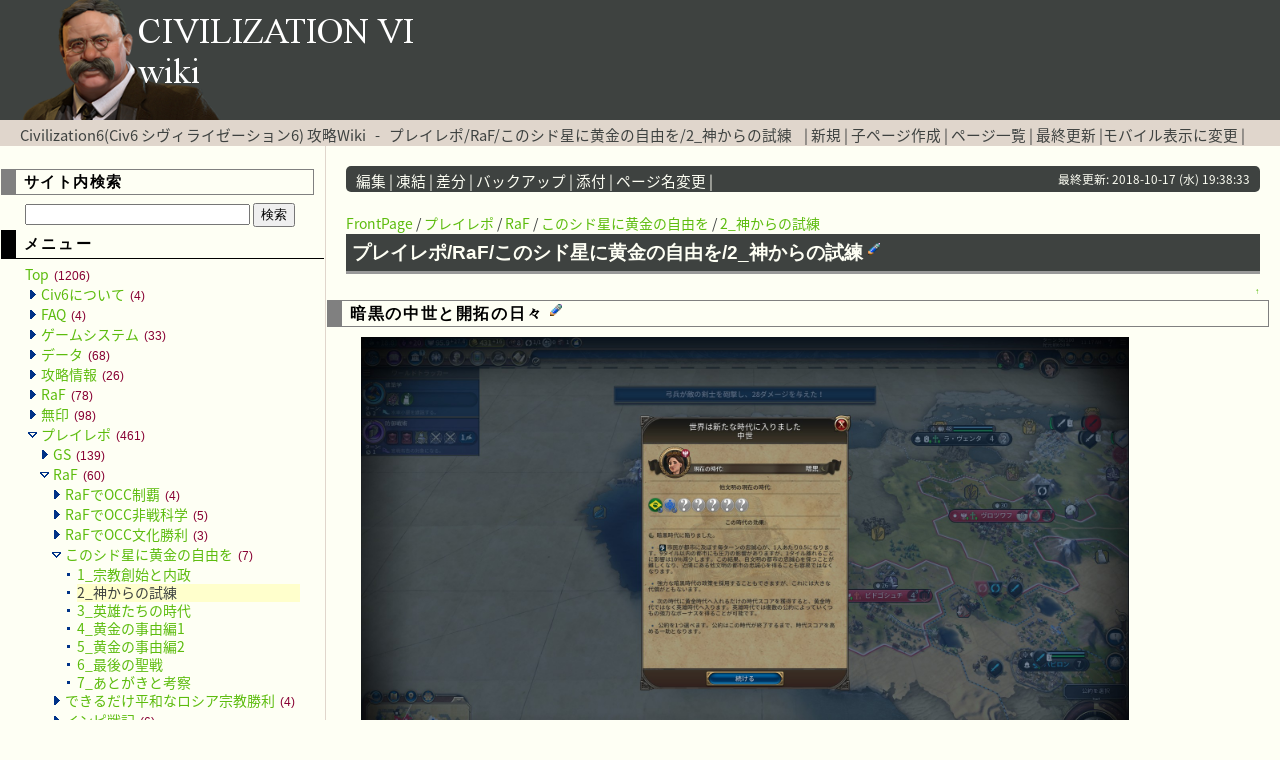

--- FILE ---
content_type: text/html; charset=EUC-JP
request_url: https://civ6wiki.info/?%A5%D7%A5%EC%A5%A4%A5%EC%A5%DD%2FRaF%2F%A4%B3%A4%CE%A5%B7%A5%C9%C0%B1%A4%CB%B2%AB%B6%E2%A4%CE%BC%AB%CD%B3%A4%F2%2F2_%BF%C0%A4%AB%A4%E9%A4%CE%BB%EE%CE%FD
body_size: 18366
content:
<?xml version="1.0" encoding="EUC-JP" ?>
<!DOCTYPE html PUBLIC "-//W3C//DTD XHTML 1.1//EN" "http://www.w3.org/TR/xhtml11/DTD/xhtml11.dtd">
<html xmlns="http://www.w3.org/1999/xhtml" xml:lang="ja">
<head>
 <link href="https://fonts.googleapis.com/earlyaccess/notosansjapanese.css" rel="stylesheet" />
 <link href="https://fonts.googleapis.com/earlyaccess/roundedmplus1c.css" rel="stylesheet" />
 <link href="https://fonts.googleapis.com/earlyaccess/sawarabigothic.css" rel="stylesheet" />
 <meta http-equiv="content-type" content="application/xhtml+xml; charset=EUC-JP" />
 <meta http-equiv="content-style-type" content="text/css" />

 <title>プレイレポ/RaF/このシド星に黄金の自由を/2_神からの試練 - Civilization6(Civ6 シヴィライゼーション6) 攻略Wiki</title>

<link href='//pagead2.googlesyndication.com' rel='dns-prefetch'/>
<link href='//googleads.g.doubleclick.net' rel='dns-prefetch'/>
<link href='//www.gstatic.com' rel='dns-prefetch'/>

 <link rel="SHORTCUT ICON" href="image/favicon.ico" />
 <link rel="stylesheet" type="text/css" media="screen" href="skin/pukiwiki.css.php?charset=UTF-8" charset="UTF-8" />
 <link rel="alternate" type="application/rss+xml" title="RSS" href="https://civ6wiki.info/?cmd=rss" /> <link rel="stylesheet" type="text/css" href="skin/ajaxtree/ajaxtree.css" />
 <link rel="stylesheet" href="skin/lightbox/css/lightbox.css">



<script>
  (function(i,s,o,g,r,a,m){i['GoogleAnalyticsObject']=r;i[r]=i[r]||function(){
  (i[r].q=i[r].q||[]).push(arguments)},i[r].l=1*new Date();a=s.createElement(o),
  m=s.getElementsByTagName(o)[0];a.async=1;a.src=g;m.parentNode.insertBefore(a,m)
  })(window,document,'script','https://www.google-analytics.com/analytics.js','ga');

  ga('create', 'UA-10926768-5', 'auto');
  ga('send', 'pageview');

</script>

<div id="fb-root"></div>
<script>(function(d, s, id) {
  var js, fjs = d.getElementsByTagName(s)[0];
  if (d.getElementById(id)) return;
  js = d.createElement(s); js.id = id;
  js.src = "//connect.facebook.net/ja_JP/sdk.js#xfbml=1&version=v2.8";
  fjs.parentNode.insertBefore(js, fjs);
}(document, 'script', 'facebook-jssdk'));</script>

<script src="https://apis.google.com/js/platform.js" async defer>
  {lang: 'ja'}
</script>

<script src="//ajax.googleapis.com/ajax/libs/jquery/1.11.1/jquery.min.js"></script>
<script src="https://ajax.googleapis.com/ajax/libs/jquery/3.2.1/jquery.min.js"></script>
<script type="text/javascript" src="skin/scrolltopcontrol.js"></script>
<script type="text/javascript" src="skin/ads_sidebar.js"></script>


</head>

<script src="skin/lightbox/js/lightbox.min.js"></script>

<body>
<div id="header">
<a href="https://civ6wiki.info/?FrontPage"><img src="image/top_logo.png" alt="Civilization6 Wiki"></a>
</div>

<div id="navigator">
 <class="title"><a href="https://civ6wiki.info/?FrontPage">Civilization6(Civ6 シヴィライゼーション6) 攻略Wiki</a></h1> &nbsp; - &nbsp; <class="title"><a href="https://civ6wiki.info/?plugin=related&amp;page=%A5%D7%A5%EC%A5%A4%A5%EC%A5%DD%2FRaF%2F%A4%B3%A4%CE%A5%B7%A5%C9%C0%B1%A4%CB%B2%AB%B6%E2%A4%CE%BC%AB%CD%B3%A4%F2%2F2_%BF%C0%A4%AB%A4%E9%A4%CE%BB%EE%CE%FD">プレイレポ/RaF/このシド星に黄金の自由を/2_神からの試練</a> </h1>
 &nbsp;  &nbsp;|
 	<a href="https://civ6wiki.info/?plugin=newpage&amp;refer=%A5%D7%A5%EC%A5%A4%A5%EC%A5%DD/RaF/%A4%B3%A4%CE%A5%B7%A5%C9%C0%B1%A4%CB%B2%AB%B6%E2%A4%CE%BC%AB%CD%B3%A4%F2/2_%BF%C0%A4%AB%A4%E9%A4%CE%BB%EE%CE%FD" >新規</a> |
 	<a href="https://civ6wiki.info/?plugin=newpage_subdir&amp;directory=%A5%D7%A5%EC%A5%A4%A5%EC%A5%DD/RaF/%A4%B3%A4%CE%A5%B7%A5%C9%C0%B1%A4%CB%B2%AB%B6%E2%A4%CE%BC%AB%CD%B3%A4%F2/2_%BF%C0%A4%AB%A4%E9%A4%CE%BB%EE%CE%FD" >子ページ作成</a> |
    <a href="https://civ6wiki.info/?cmd=list" >ページ一覧</a>	  | <a href="https://civ6wiki.info/?RecentChanges" >最終更新</a> |<a href="chgsp.php?rd=https://civ6wiki.info/?%A5%D7%A5%EC%A5%A4%A5%EC%A5%DD%2FRaF%2F%A4%B3%A4%CE%A5%B7%A5%C9%C0%B1%A4%CB%B2%AB%B6%E2%A4%CE%BC%AB%CD%B3%A4%F2%2F2_%BF%C0%A4%AB%A4%E9%A4%CE%BB%EE%CE%FD" >モバイル表示に変更</a>
 |

<div style="float:right;" "position:absolute; bottom:10px;">
<div id="google_translate_element"></div><script type="text/javascript">
function googleTranslateElementInit() {
  new google.translate.TranslateElement({pageLanguage: 'ja', includedLanguages: 'ar,de,en,es,fr,hi,it,ja,ko,pl,pt,ru,zh-CN,zh-TW', layout: google.translate.TranslateElement.InlineLayout.SIMPLE, gaTrack: true, gaId: 'UA-10926768-5'}, 'google_translate_element');
}
</script><script type="text/javascript" src="//translate.google.com/translate_a/element.js?cb=googleTranslateElementInit"></script>
</div>

</div>

<div id="contents">
  <td class="menubar"><div id="menubar">

<h3>サイト内検索</h3>
    <form action="https://civ6wiki.info/index.php?cmd=search" method="post"> 
        <div>
            <input type="text"  name="word" value="" size="26" />
            <input type="submit" value="検索" />
        </div>
    </form>


<h4 id="content_4_0">メニュー</h4>
<div id="ajaxtree">
<a title="FrontPage" href="./">Top <span class="count">(1206)</span></a>
<ul>
<li class="collapsed"><a title="Civ6について" href="./?Civ6%A4%CB%A4%C4%A4%A4%A4%C6">Civ6について <span class="count">(4)</span></a></li>
<li class="collapsed"><a title="FAQ" href="./?FAQ">FAQ <span class="count">(4)</span></a></li>
<li class="collapsed"><a title="ゲームシステム" href="./?%A5%B2%A1%BC%A5%E0%A5%B7%A5%B9%A5%C6%A5%E0">ゲームシステム <span class="count">(33)</span></a></li>
<li class="collapsed"><a title="データ" href="./?%A5%C7%A1%BC%A5%BF">データ <span class="count">(68)</span></a></li>
<li class="collapsed"><a title="攻略情報" href="./?%B9%B6%CE%AC%BE%F0%CA%F3">攻略情報 <span class="count">(26)</span></a></li>
<li class="collapsed"><a title="RaF" href="./?RaF">RaF <span class="count">(78)</span></a></li>
<li class="collapsed"><a title="無印" href="./?%CC%B5%B0%F5">無印 <span class="count">(98)</span></a></li>
<li class="expanded"><a title="プレイレポ" href="./?%A5%D7%A5%EC%A5%A4%A5%EC%A5%DD">プレイレポ <span class="count">(461)</span></a><ul>
 <li class="collapsed"><a title="プレイレポ/GS" href="./?%A5%D7%A5%EC%A5%A4%A5%EC%A5%DD%2FGS">GS <span class="count">(139)</span></a></li>
 <li class="expanded"><a title="プレイレポ/RaF" href="./?%A5%D7%A5%EC%A5%A4%A5%EC%A5%DD%2FRaF">RaF <span class="count">(60)</span></a><ul>
  <li class="collapsed"><a title="プレイレポ/RaF/RaFでOCC制覇" href="./?%A5%D7%A5%EC%A5%A4%A5%EC%A5%DD%2FRaF%2FRaF%A4%C7OCC%C0%A9%C7%C6">RaFでOCC制覇 <span class="count">(4)</span></a></li>
  <li class="collapsed"><a title="プレイレポ/RaF/RaFでOCC非戦科学" href="./?%A5%D7%A5%EC%A5%A4%A5%EC%A5%DD%2FRaF%2FRaF%A4%C7OCC%C8%F3%C0%EF%B2%CA%B3%D8">RaFでOCC非戦科学 <span class="count">(5)</span></a></li>
  <li class="collapsed"><a title="プレイレポ/RaF/RaFでOCC文化勝利" href="./?%A5%D7%A5%EC%A5%A4%A5%EC%A5%DD%2FRaF%2FRaF%A4%C7OCC%CA%B8%B2%BD%BE%A1%CD%F8">RaFでOCC文化勝利 <span class="count">(3)</span></a></li>
  <li class="expanded"><a title="プレイレポ/RaF/このシド星に黄金の自由を" href="./?%A5%D7%A5%EC%A5%A4%A5%EC%A5%DD%2FRaF%2F%A4%B3%A4%CE%A5%B7%A5%C9%C0%B1%A4%CB%B2%AB%B6%E2%A4%CE%BC%AB%CD%B3%A4%F2">このシド星に黄金の自由を <span class="count">(7)</span></a><ul>
   <li><a title="プレイレポ/RaF/このシド星に黄金の自由を/1_宗教創始と内政" href="./?%A5%D7%A5%EC%A5%A4%A5%EC%A5%DD%2FRaF%2F%A4%B3%A4%CE%A5%B7%A5%C9%C0%B1%A4%CB%B2%AB%B6%E2%A4%CE%BC%AB%CD%B3%A4%F2%2F1_%BD%A1%B6%B5%C1%CF%BB%CF%A4%C8%C6%E2%C0%AF">1_宗教創始と内政</a></li>
   <li><span class="current">2_神からの試練</span></li>
   <li><a title="プレイレポ/RaF/このシド星に黄金の自由を/3_英雄たちの時代" href="./?%A5%D7%A5%EC%A5%A4%A5%EC%A5%DD%2FRaF%2F%A4%B3%A4%CE%A5%B7%A5%C9%C0%B1%A4%CB%B2%AB%B6%E2%A4%CE%BC%AB%CD%B3%A4%F2%2F3_%B1%D1%CD%BA%A4%BF%A4%C1%A4%CE%BB%FE%C2%E5">3_英雄たちの時代</a></li>
   <li><a title="プレイレポ/RaF/このシド星に黄金の自由を/4_黄金の事由編1" href="./?%A5%D7%A5%EC%A5%A4%A5%EC%A5%DD%2FRaF%2F%A4%B3%A4%CE%A5%B7%A5%C9%C0%B1%A4%CB%B2%AB%B6%E2%A4%CE%BC%AB%CD%B3%A4%F2%2F4_%B2%AB%B6%E2%A4%CE%BB%F6%CD%B3%CA%D41">4_黄金の事由編1</a></li>
   <li><a title="プレイレポ/RaF/このシド星に黄金の自由を/5_黄金の事由編2" href="./?%A5%D7%A5%EC%A5%A4%A5%EC%A5%DD%2FRaF%2F%A4%B3%A4%CE%A5%B7%A5%C9%C0%B1%A4%CB%B2%AB%B6%E2%A4%CE%BC%AB%CD%B3%A4%F2%2F5_%B2%AB%B6%E2%A4%CE%BB%F6%CD%B3%CA%D42">5_黄金の事由編2</a></li>
   <li><a title="プレイレポ/RaF/このシド星に黄金の自由を/6_最後の聖戦" href="./?%A5%D7%A5%EC%A5%A4%A5%EC%A5%DD%2FRaF%2F%A4%B3%A4%CE%A5%B7%A5%C9%C0%B1%A4%CB%B2%AB%B6%E2%A4%CE%BC%AB%CD%B3%A4%F2%2F6_%BA%C7%B8%E5%A4%CE%C0%BB%C0%EF">6_最後の聖戦</a></li>
   <li><a title="プレイレポ/RaF/このシド星に黄金の自由を/7_あとがきと考察" href="./?%A5%D7%A5%EC%A5%A4%A5%EC%A5%DD%2FRaF%2F%A4%B3%A4%CE%A5%B7%A5%C9%C0%B1%A4%CB%B2%AB%B6%E2%A4%CE%BC%AB%CD%B3%A4%F2%2F7_%A4%A2%A4%C8%A4%AC%A4%AD%A4%C8%B9%CD%BB%A1">7_あとがきと考察</a></li></ul></li>
  <li class="collapsed"><a title="プレイレポ/RaF/できるだけ平和なロシア宗教勝利" href="./?%A5%D7%A5%EC%A5%A4%A5%EC%A5%DD%2FRaF%2F%A4%C7%A4%AD%A4%EB%A4%C0%A4%B1%CA%BF%CF%C2%A4%CA%A5%ED%A5%B7%A5%A2%BD%A1%B6%B5%BE%A1%CD%F8">できるだけ平和なロシア宗教勝利 <span class="count">(4)</span></a></li>
  <li class="collapsed"><a title="プレイレポ/RaF/インピ戦記" href="./?%A5%D7%A5%EC%A5%A4%A5%EC%A5%DD%2FRaF%2F%A5%A4%A5%F3%A5%D4%C0%EF%B5%AD">インピ戦記 <span class="count">(6)</span></a></li>
  <li class="collapsed"><a title="プレイレポ/RaF/ジャヤーヴァルマンの宗教大陸檄闘記" href="./?%A5%D7%A5%EC%A5%A4%A5%EC%A5%DD%2FRaF%2F%A5%B8%A5%E3%A5%E4%A1%BC%A5%F4%A5%A1%A5%EB%A5%DE%A5%F3%A4%CE%BD%A1%B6%B5%C2%E7%CE%A6%DC%FC%C6%AE%B5%AD">ジャヤーヴァルマンの宗教大陸檄闘記 <span class="count">(5)</span></a></li>
  <li class="collapsed"><a title="プレイレポ/RaF/工業マウソロス" href="./?%A5%D7%A5%EC%A5%A4%A5%EC%A5%DD%2FRaF%2F%B9%A9%B6%C8%A5%DE%A5%A6%A5%BD%A5%ED%A5%B9">工業マウソロス <span class="count">(4)</span></a></li>
  <li class="collapsed"><a title="プレイレポ/RaF/宿命の大陸" href="./?%A5%D7%A5%EC%A5%A4%A5%EC%A5%DD%2FRaF%2F%BD%C9%CC%BF%A4%CE%C2%E7%CE%A6">宿命の大陸 <span class="count">(7)</span></a></li>
  <li class="collapsed"><a title="プレイレポ/RaF/精鋭オキチタウと5000年の歩み" href="./?%A5%D7%A5%EC%A5%A4%A5%EC%A5%DD%2FRaF%2F%C0%BA%B1%D4%A5%AA%A5%AD%A5%C1%A5%BF%A5%A6%A4%C85000%C7%AF%A4%CE%CA%E2%A4%DF">精鋭オキチタウと5000年の歩み <span class="count">(5)</span></a></li></ul></li>
 <li class="collapsed"><a title="プレイレポ/バニラ" href="./?%A5%D7%A5%EC%A5%A4%A5%EC%A5%DD%2F%A5%D0%A5%CB%A5%E9">バニラ <span class="count">(114)</span></a></li>
 <li class="collapsed"><a title="プレイレポ/シナリオ" href="./?%A5%D7%A5%EC%A5%A4%A5%EC%A5%DD%2F%A5%B7%A5%CA%A5%EA%A5%AA">シナリオ <span class="count">(6)</span></a></li>
 <li class="collapsed"><a title="プレイレポ/MOD" href="./?%A5%D7%A5%EC%A5%A4%A5%EC%A5%DD%2FMOD">MOD <span class="count">(19)</span></a></li>
 <li class="collapsed"><a title="プレイレポ/マルチ" href="./?%A5%D7%A5%EC%A5%A4%A5%EC%A5%DD%2F%A5%DE%A5%EB%A5%C1">マルチ <span class="count">(7)</span></a></li>
 <li class="collapsed"><a title="プレイレポ/NFP" href="./?%A5%D7%A5%EC%A5%A4%A5%EC%A5%DD%2FNFP">NFP <span class="count">(106)</span></a></li>
 <li><a title="プレイレポ/プレイレポの書き方" href="./?%A5%D7%A5%EC%A5%A4%A5%EC%A5%DD%2F%A5%D7%A5%EC%A5%A4%A5%EC%A5%DD%A4%CE%BD%F1%A4%AD%CA%FD">プレイレポの書き方</a></li></ul></li>
<li class="collapsed"><a title="MOD" href="./?MOD">MOD <span class="count">(43)</span></a></li>
<li class="collapsed"><a title="掲示板" href="./?%B7%C7%BC%A8%C8%C4">掲示板 <span class="count">(17)</span></a></li>
<li class="collapsed"><a title="マルチプレイ" href="./?%A5%DE%A5%EB%A5%C1%A5%D7%A5%EC%A5%A4">マルチプレイ <span class="count">(4)</span></a></li>
<li class="collapsed"><a title="リンク" href="./?%A5%EA%A5%F3%A5%AF">リンク <span class="count">(2)</span></a></li>
<li class="collapsed"><a title="アイコン" href="./?%A5%A2%A5%A4%A5%B3%A5%F3">アイコン <span class="count">(19)</span></a></li>
<li class="collapsed"><a title="管理ページ" href="./?%B4%C9%CD%FD%A5%DA%A1%BC%A5%B8">管理ページ <span class="count">(4)</span></a></li>
<li class="collapsed"><a title="Comments" href="./?Comments">Comments <span class="count">(268)</span></a></li>
<li class="collapsed"><a title="その他情報" href="./?%A4%BD%A4%CE%C2%BE%BE%F0%CA%F3">その他情報 <span class="count">(34)</span></a></li>
<li class="collapsed"><a title="投票" href="./?%C5%EA%C9%BC">投票 <span class="count">(8)</span></a></li>
<li class="collapsed"><a title="歴史的背景" href="./?%CE%F2%BB%CB%C5%AA%C7%D8%B7%CA">歴史的背景 <span class="count">(4)</span></a></li></ul>
</div>
<script type="text/javascript" src="skin/ajaxtree/ajaxtree.js"></script>

<p><br class="spacer" /></p>
<ul class="list1" style="padding-left:16px;margin-left:16px"><li><a href="http://civ6wiki.info/index.php?plugin=ajaxtree" rel="nofollow">メニューバーを更新</a></li></ul>

<div class="jumpmenu"><a href="#navigator">&uarr;</a></div><h4 id="content_4_1">サイト全体</h4>
<h5>更新ページ：最新の15件</h5>
<div><strong>2025-12-31</strong>
<ul class="recent_list"> <li><a href="https://civ6wiki.info/?%B7%C7%BC%A8%C8%C4%2FCiv6%BC%C1%CC%E4%A5%B9%A5%EC" title="掲示板/Civ6質問スレ  (14d)">掲示板/Civ6質問スレ</a></li>
 <li><a href="https://civ6wiki.info/?MOD%2FMOD%B0%EC%CD%F7%2F%CA%B8%CC%C0%A1%A6%BB%D8%C6%B3%BC%D4%C4%C9%B2%C3" title="MOD/MOD一覧/文明・指導者追加  (14d)">MOD/MOD一覧/文明・指導者追加</a></li>
</ul><strong>2025-12-20</strong>
<ul class="recent_list"> <li><a href="https://civ6wiki.info/?%A5%C7%A1%BC%A5%BF%2F%A5%DE%A5%C3%A5%D7" title="データ/マップ  (24d)">データ/マップ</a></li>
</ul><strong>2025-12-19</strong>
<ul class="recent_list"> <li><a href="https://civ6wiki.info/?MOD%2FMOD%B0%EC%CD%F7%2F%A5%B7%A5%B9%A5%C6%A5%E0%CA%D1%B9%B9" title="MOD/MOD一覧/システム変更  (25d)">MOD/MOD一覧/システム変更</a></li>
</ul><strong>2025-12-15</strong>
<ul class="recent_list"> <li><a href="https://civ6wiki.info/?%B9%B6%CE%AC%BE%F0%CA%F3%2F%C9%BE%B2%C1%2F%C5%D4%BB%D4%B9%F1%B2%C8" title="攻略情報/評価/都市国家  (30d)">攻略情報/評価/都市国家</a></li>
</ul><strong>2025-12-04</strong>
<ul class="recent_list"> <li><a href="https://civ6wiki.info/?%A5%C7%A1%BC%A5%BF%2F%A5%BF%A5%A4%A5%EB%2F%BB%DC%C0%DF" title="データ/タイル/施設  (41d)">データ/タイル/施設</a></li>
 <li><a href="https://civ6wiki.info/?RecentDeleted" title="RecentDeleted  (41d)">RecentDeleted</a></li>
</ul><strong>2025-11-29</strong>
<ul class="recent_list"> <li><a href="https://civ6wiki.info/?%A5%D7%A5%EC%A5%A4%A5%EC%A5%DD%2F%A5%D0%A5%CB%A5%E9%2F%BA%C7%B6%AF%BB%CD%BF%CD%C1%C8%A4%C7%A5%D0%A5%C8%A5%EB%28%B0%EC%BF%CD%A4%C7%29" title="プレイレポ/バニラ/最強四人組でバトル(一人で)  (45d)">プレイレポ/バニラ/最強四人組でバトル(一人で)</a></li>
</ul><strong>2025-11-27</strong>
<ul class="recent_list"> <li><a href="https://civ6wiki.info/?%A5%C7%A1%BC%A5%BF%2F%B0%CE%BF%CD" title="データ/偉人  (48d)">データ/偉人</a></li>
</ul><strong>2025-11-26</strong>
<ul class="recent_list"> <li><a href="https://civ6wiki.info/?%CC%B5%B0%F5%2F%A5%C7%A1%BC%A5%BF%2F%B0%CE%BF%CD" title="無印/データ/偉人  (49d)">無印/データ/偉人</a></li>
</ul><strong>2025-11-25</strong>
<ul class="recent_list"> <li><a href="https://civ6wiki.info/?%B9%B6%CE%AC%BE%F0%CA%F3%2F%C9%BE%B2%C1%2F%BB%DC%C0%DF" title="攻略情報/評価/施設  (50d)">攻略情報/評価/施設</a></li>
</ul><strong>2025-11-24</strong>
<ul class="recent_list"> <li><a href="https://civ6wiki.info/?%B9%B6%CE%AC%BE%F0%CA%F3%2F%C9%BE%B2%C1%2F%B6%E8%B0%E8%A1%A6%B7%FA%C2%A4%CA%AA" title="攻略情報/評価/区域・建造物  (51d)">攻略情報/評価/区域・建造物</a></li>
</ul><strong>2025-11-22</strong>
<ul class="recent_list"> <li><a href="https://civ6wiki.info/?%B9%B6%CE%AC%BE%F0%CA%F3%2F%C9%BE%B2%C1%2F%BC%AB%C1%B3%B0%E4%BB%BA" title="攻略情報/評価/自然遺産  (52d)">攻略情報/評価/自然遺産</a></li>
</ul><strong>2025-11-15</strong>
<ul class="recent_list"> <li><a href="https://civ6wiki.info/?%B9%B6%CE%AC%BE%F0%CA%F3%2F%C9%BE%B2%C1%2F%CA%B8%CC%C0%A1%A6%BB%D8%C6%B3%BC%D4" title="攻略情報/評価/文明・指導者  (60d)">攻略情報/評価/文明・指導者</a></li>
</ul><strong>2025-11-11</strong>
<ul class="recent_list"> <li><a href="https://civ6wiki.info/?%B9%B6%CE%AC%BE%F0%CA%F3%2F%C9%BE%B2%C1%2F%A5%E6%A5%CB%A5%C3%A5%C8" title="攻略情報/評価/ユニット  (63d)">攻略情報/評価/ユニット</a></li>
</ul></div>
<p>→<a href="https://civ6wiki.info/?RecentChanges" title="RecentChanges (14d)">更新履歴一覧</a></p>

<div class="jumpmenu"><a href="#navigator">&uarr;</a></div><h4 id="content_4_2">ページ別アクセス数</h4>
<h5>アクセス数：上位10件（今日）</h5><div><ul class="popular_list">
 <li><a href="https://civ6wiki.info/?%B9%B6%CE%AC%BE%F0%CA%F3/%C9%BE%B2%C1/%CA%B8%CC%C0%A1%A6%BB%D8%C6%B3%BC%D4" title="攻略情報/評価/文明・指導者 (60d)">攻略情報/評価/文明・指導者<span class="counter">(231)</span></a></li>
 <li><a href="https://civ6wiki.info/?%B9%B6%CE%AC%BE%F0%CA%F3/%C9%BE%B2%C1" title="攻略情報/評価 (2522d)">攻略情報/評価<span class="counter">(96)</span></a></li>
 <li><a href="https://civ6wiki.info/?%B9%B6%CE%AC%BE%F0%CA%F3/%C9%BE%B2%C1/%A5%E6%A5%CB%A5%C3%A5%C8" title="攻略情報/評価/ユニット (63d)">攻略情報/評価/ユニット<span class="counter">(79)</span></a></li>
 <li><a href="https://civ6wiki.info/?%B9%B6%CE%AC%BE%F0%CA%F3/%C9%BE%B2%C1/%B6%E8%B0%E8%A1%A6%B7%FA%C2%A4%CA%AA" title="攻略情報/評価/区域・建造物 (51d)">攻略情報/評価/区域・建造物<span class="counter">(68)</span></a></li>
 <li><a href="https://civ6wiki.info/?FAQ/%BD%E9%BF%B4%BC%D4%A5%AC%A5%A4%A5%C9" title="FAQ/初心者ガイド (335d)">FAQ/初心者ガイド<span class="counter">(67)</span></a></li>
 <li><a href="https://civ6wiki.info/?%B9%B6%CE%AC%BE%F0%CA%F3/%C9%BE%B2%C1/%BD%A1%B6%B5" title="攻略情報/評価/宗教 (493d)">攻略情報/評価/宗教<span class="counter">(60)</span></a></li>
 <li><a href="https://civ6wiki.info/?%B9%B6%CE%AC%BE%F0%CA%F3/%C9%BE%B2%C1/%B0%E4%BB%BA" title="攻略情報/評価/遺産 (260d)">攻略情報/評価/遺産<span class="counter">(52)</span></a></li>
 <li><a href="https://civ6wiki.info/?%A5%C7%A1%BC%A5%BF/%B6%E8%B0%E8" title="データ/区域 (563d)">データ/区域<span class="counter">(50)</span></a></li>
 <li><a href="https://civ6wiki.info/?%A5%C7%A1%BC%A5%BF/%A5%E6%A5%CB%A5%C3%A5%C8" title="データ/ユニット (1402d)">データ/ユニット<span class="counter">(40)</span></a></li>
 <li><a href="https://civ6wiki.info/?%B9%B6%CE%AC%BE%F0%CA%F3/%BE%A1%CD%F8%BE%F2%B7%EF%CA%CC/%CA%B8%B2%BD%BE%A1%CD%F8" title="攻略情報/勝利条件別/文化勝利 (114d)">攻略情報/勝利条件別/文化勝利<span class="counter">(35)</span></a></li>
</ul>
</div>
<p>→<a href="https://civ6wiki.info/?%A5%A2%A5%AF%A5%BB%A5%B9%BF%F4%CA%CC%A5%DA%A1%BC%A5%B8%B0%EC%CD%F7%A1%CA%BA%A3%C6%FC%A1%CB" title="アクセス数別ページ一覧（今日） (3252d)">アクセス数別ページ一覧（今日）</a><br />
→<a href="https://civ6wiki.info/?%A5%A2%A5%AF%A5%BB%A5%B9%BF%F4%CA%CC%A5%DA%A1%BC%A5%B8%B0%EC%CD%F7%A1%CA%CE%DF%B7%D7%A1%CB" title="アクセス数別ページ一覧（累計） (3252d)">アクセス数別ページ一覧（累計）</a></p>

<div class="jumpmenu"><a href="#navigator">&uarr;</a></div><h4 id="content_4_3">プレイレポ</h4>
<h5>更新ページ：最新の10件</h5>
<div><strong>2025-11-29</strong>
<ul class="recent_list"> <li><a href="https://civ6wiki.info/?%A5%D7%A5%EC%A5%A4%A5%EC%A5%DD%2F%A5%D0%A5%CB%A5%E9%2F%BA%C7%B6%AF%BB%CD%BF%CD%C1%C8%A4%C7%A5%D0%A5%C8%A5%EB%28%B0%EC%BF%CD%A4%C7%29" title="プレイレポ/バニラ/最強四人組でバトル(一人で)  (45d)">プレイレポ/バニラ/最強四人組でバトル(一人で)</a></li>
</ul><strong>2025-04-17</strong>
<ul class="recent_list"> <li><a href="https://civ6wiki.info/?%A5%D7%A5%EC%A5%A4%A5%EC%A5%DD%2FNFP%2F%A5%D0%A5%D3%A5%ED%A5%F3%A4%C77%2B1%C5%D4%BB%D4%B2%CA%B3%D8%BE%A1%CD%F8%2F%A4%BD%A4%CE5" title="プレイレポ/NFP/バビロンで7+1都市科学勝利/その5  (271d)">プレイレポ/NFP/バビロンで7+1都市科学勝利/その5</a></li>
 <li><a href="https://civ6wiki.info/?%A5%D7%A5%EC%A5%A4%A5%EC%A5%DD%2FNFP%2F%A5%D0%A5%D3%A5%ED%A5%F3%A4%C77%2B1%C5%D4%BB%D4%B2%CA%B3%D8%BE%A1%CD%F8%2F%A4%BD%A4%CE4" title="プレイレポ/NFP/バビロンで7+1都市科学勝利/その4  (271d)">プレイレポ/NFP/バビロンで7+1都市科学勝利/その4</a></li>
 <li><a href="https://civ6wiki.info/?%A5%D7%A5%EC%A5%A4%A5%EC%A5%DD%2FNFP%2F%A5%D0%A5%D3%A5%ED%A5%F3%A4%C77%2B1%C5%D4%BB%D4%B2%CA%B3%D8%BE%A1%CD%F8" title="プレイレポ/NFP/バビロンで7+1都市科学勝利  (271d)">プレイレポ/NFP/バビロンで7+1都市科学勝利</a></li>
</ul><strong>2025-04-16</strong>
<ul class="recent_list"> <li><a href="https://civ6wiki.info/?%A5%D7%A5%EC%A5%A4%A5%EC%A5%DD%2FNFP%2F%A5%D0%A5%D3%A5%ED%A5%F3%A4%C77%2B1%C5%D4%BB%D4%B2%CA%B3%D8%BE%A1%CD%F8%2F%A4%BD%A4%CE3" title="プレイレポ/NFP/バビロンで7+1都市科学勝利/その3  (273d)">プレイレポ/NFP/バビロンで7+1都市科学勝利/その3</a></li>
</ul><strong>2025-04-15</strong>
<ul class="recent_list"> <li><a href="https://civ6wiki.info/?%A5%D7%A5%EC%A5%A4%A5%EC%A5%DD%2FNFP%2F%A5%D0%A5%D3%A5%ED%A5%F3%A4%C77%2B1%C5%D4%BB%D4%B2%CA%B3%D8%BE%A1%CD%F8%2F%A4%BD%A4%CE2" title="プレイレポ/NFP/バビロンで7+1都市科学勝利/その2  (273d)">プレイレポ/NFP/バビロンで7+1都市科学勝利/その2</a></li>
</ul><strong>2025-04-14</strong>
<ul class="recent_list"> <li><a href="https://civ6wiki.info/?%A5%D7%A5%EC%A5%A4%A5%EC%A5%DD%2FNFP%2F%A5%D0%A5%D3%A5%ED%A5%F3%A4%C77%2B1%C5%D4%BB%D4%B2%CA%B3%D8%BE%A1%CD%F8%2F%A4%BD%A4%CE1" title="プレイレポ/NFP/バビロンで7+1都市科学勝利/その1  (275d)">プレイレポ/NFP/バビロンで7+1都市科学勝利/その1</a></li>
</ul><strong>2025-01-05</strong>
<ul class="recent_list"> <li><a href="https://civ6wiki.info/?%A5%D7%A5%EC%A5%A4%A5%EC%A5%DD%2FGS%2F%A5%DE%A5%A6%A5%BD%A5%ED%A5%B9%BA%C6%A4%D3%2F6_%B6%E1%C2%E5%C5%AA%A5%E9%A5%D6%A1%F5%A5%D4%A1%BC%A5%B9%A4%C8%B7%E8%C3%E5" title="プレイレポ/GS/マウソロス再び/6_近代的ラブ＆ピースと決着  (373d)">プレイレポ/GS/マウソロス再び/6_近代的ラブ＆ピースと決着</a></li>
 <li><a href="https://civ6wiki.info/?%A5%D7%A5%EC%A5%A4%A5%EC%A5%DD%2FGS%2F%A5%DE%A5%A6%A5%BD%A5%ED%A5%B9%BA%C6%A4%D3%2F4_%C6%B0%CD%F0%A4%CE%BB%BA%B6%C8%BB%FE%C2%E5" title="プレイレポ/GS/マウソロス再び/4_動乱の産業時代  (373d)">プレイレポ/GS/マウソロス再び/4_動乱の産業時代</a></li>
</ul><strong>2024-12-18</strong>
<ul class="recent_list"> <li><a href="https://civ6wiki.info/?%A5%D7%A5%EC%A5%A4%A5%EC%A5%DD%2FNFP%2F%C9%F0%C2%A7%C5%B7%A4%CEOCC%A5%B9%A5%D1%A5%A4%C2%E7%BA%EE%C0%EF" title="プレイレポ/NFP/武則天のOCCスパイ大作戦  (392d)">プレイレポ/NFP/武則天のOCCスパイ大作戦</a></li>
</ul></div>

<div class="jumpmenu"><a href="#navigator">&uarr;</a></div><h4 id="content_4_4">リンク</h4>
<ul class="list1" style="padding-left:16px;margin-left:16px"><li><a href="https://civilization.com/ja-JP" rel="nofollow">シリーズ公式サイト</a></li></ul>
<ul class="list1" style="padding-left:16px;margin-left:16px"><li><a href="https://civ4wiki.com/" rel="nofollow">Civ4wiki</a></li>
<li><a href="http://wikiwiki.jp/civrev/" rel="nofollow">CivRevWiki</a></li>
<li><a href="https://civ5-wiki.com/" rel="nofollow">Civ5-Wiki</a></li>
<li><a href="https://civ7wiki.com/" rel="nofollow">Civ7wiki</a></li>
<li><a href="https://civeaawiki.com/" rel="nofollow">シヴィライゼーション: 時代と盟友wiki</a></li>
<li><a href="http://forums.civfanatics.com" rel="nofollow">Civilization Fanatics(英語)</a></li></ul>
<ul class="list1" style="padding-left:16px;margin-left:16px"><li><a href="http://civ6wiki.info/script/mailform/inquiry/" rel="nofollow">運営チームへ問い合わせ</a></li></ul>

<div class="jumpmenu"><a href="#navigator">&uarr;</a></div><h4 id="content_4_5">編集者用</h4>
<ul class="list1" style="padding-left:16px;margin-left:16px"><li><a href="https://civ6wiki.info/?Wiki%CA%D4%BD%B8%A5%DE%A5%CB%A5%E5%A5%A2%A5%EB" title="Wiki編集マニュアル (2548d)">Wiki編集マニュアル</a></li>
<li><a href="https://civ6wiki.info/index.php?plugin=yetlist" rel="nofollow">未作成ページ一覧(リンク切れ確認)</a></li>
<li><a href="https://civ6wiki.info/?cmd=edit&amp;page=MenuBar" title="Edit MenuBar">メニューバーを編集</a></li></ul>

<div class="jumpmenu"><a href="#navigator">&uarr;</a></div><h4 id="content_4_6">カウンター</h4>
<p>総計: <span style="color:green">6887</span><br />
今日: <span style="color:green">2</span><br />
昨日: <span style="color:green">1</span><br />
オンライン: <span style="color:green">26</span></p>



<br />

<a class="twitter-timeline" data-lang="ja" data-height="500" data-dnt="true" data-theme="light" data-link-color="#9266CC" href="https://twitter.com/civ6_wiki">Twitter civ6wiki</a> <script async src="//platform.twitter.com/widgets.js" charset="utf-8"></script>

<br />

<!-- sidebar -->
<div class="sidebar" id="pc-side-nav">
<script async src="//pagead2.googlesyndication.com/pagead/js/adsbygoogle.js"></script>
<!-- a_common 300×600 -->
<ins class="adsbygoogle"
     style="display:inline-block;width:300px;height:600px"
     data-ad-client="ca-pub-4595927074233568"
     data-ad-slot="9508276723"></ins>
<script>
(adsbygoogle = window.adsbygoogle || []).push({});
</script>

</div>


<br />

<script async src="//pagead2.googlesyndication.com/pagead/js/adsbygoogle.js"></script>
<!-- a_common 300×600 -->
<ins class="adsbygoogle"
     style="display:inline-block;width:300px;height:600px"
     data-ad-client="ca-pub-4595927074233568"
     data-ad-slot="9508276723"></ins>
<script>
(adsbygoogle = window.adsbygoogle || []).push({});
</script>

<br />


<script async src="//pagead2.googlesyndication.com/pagead/js/adsbygoogle.js"></script>
<!-- a_common 300×600 -->
<ins class="adsbygoogle"
     style="display:inline-block;width:300px;height:600px"
     data-ad-client="ca-pub-4595927074233568"
     data-ad-slot="9508276723"></ins>
<script>
(adsbygoogle = window.adsbygoogle || []).push({});
</script>


</div>


	<div id="body">
	
	<div id="bodyNav">
 	<a href="https://civ6wiki.info/?cmd=edit&amp;page=%A5%D7%A5%EC%A5%A4%A5%EC%A5%DD/RaF/%A4%B3%A4%CE%A5%B7%A5%C9%C0%B1%A4%CB%B2%AB%B6%E2%A4%CE%BC%AB%CD%B3%A4%F2/2_%BF%C0%A4%AB%A4%E9%A4%CE%BB%EE%CE%FD" >編集</a> |
			<a href="https://civ6wiki.info/?cmd=freeze&amp;page=%A5%D7%A5%EC%A5%A4%A5%EC%A5%DD/RaF/%A4%B3%A4%CE%A5%B7%A5%C9%C0%B1%A4%CB%B2%AB%B6%E2%A4%CE%BC%AB%CD%B3%A4%F2/2_%BF%C0%A4%AB%A4%E9%A4%CE%BB%EE%CE%FD" >凍結</a> |
	  <a href="https://civ6wiki.info/?cmd=diff&amp;page=%A5%D7%A5%EC%A5%A4%A5%EC%A5%DD/RaF/%A4%B3%A4%CE%A5%B7%A5%C9%C0%B1%A4%CB%B2%AB%B6%E2%A4%CE%BC%AB%CD%B3%A4%F2/2_%BF%C0%A4%AB%A4%E9%A4%CE%BB%EE%CE%FD" >差分</a> 	| <a href="https://civ6wiki.info/?cmd=backup&amp;page=%A5%D7%A5%EC%A5%A4%A5%EC%A5%DD/RaF/%A4%B3%A4%CE%A5%B7%A5%C9%C0%B1%A4%CB%B2%AB%B6%E2%A4%CE%BC%AB%CD%B3%A4%F2/2_%BF%C0%A4%AB%A4%E9%A4%CE%BB%EE%CE%FD" >バックアップ</a>  	| <a href="https://civ6wiki.info/?plugin=attach&amp;pcmd=upload&amp;page=%A5%D7%A5%EC%A5%A4%A5%EC%A5%DD/RaF/%A4%B3%A4%CE%A5%B7%A5%C9%C0%B1%A4%CB%B2%AB%B6%E2%A4%CE%BC%AB%CD%B3%A4%F2/2_%BF%C0%A4%AB%A4%E9%A4%CE%BB%EE%CE%FD" >添付</a>  | <a href="https://civ6wiki.info/?plugin=rename&amp;refer=%A5%D7%A5%EC%A5%A4%A5%EC%A5%DD/RaF/%A4%B3%A4%CE%A5%B7%A5%C9%C0%B1%A4%CB%B2%AB%B6%E2%A4%CE%BC%AB%CD%B3%A4%F2/2_%BF%C0%A4%AB%A4%E9%A4%CE%BB%EE%CE%FD" >ページ名変更</a> |<div style="float:right;">
<div id="lastmodified">
最終更新:
2018-10-17 (水) 19:38:33</div> 
</div>

</div>


<span class="small"><a href="https://civ6wiki.info/?FrontPage" title="FrontPage (434d)">FrontPage</a> / <a href="https://civ6wiki.info/?%A5%D7%A5%EC%A5%A4%A5%EC%A5%DD">プレイレポ</a> / <a href="https://civ6wiki.info/?%A5%D7%A5%EC%A5%A4%A5%EC%A5%DD%2FRaF">RaF</a> / <a href="https://civ6wiki.info/?%A5%D7%A5%EC%A5%A4%A5%EC%A5%DD%2FRaF%2F%A4%B3%A4%CE%A5%B7%A5%C9%C0%B1%A4%CB%B2%AB%B6%E2%A4%CE%BC%AB%CD%B3%A4%F2">このシド星に黄金の自由を</a> / <a href="https://civ6wiki.info/?%A5%D7%A5%EC%A5%A4%A5%EC%A5%DD%2FRaF%2F%A4%B3%A4%CE%A5%B7%A5%C9%C0%B1%A4%CB%B2%AB%B6%E2%A4%CE%BC%AB%CD%B3%A4%F2%2F2_%BF%C0%A4%AB%A4%E9%A4%CE%BB%EE%CE%FD">2_神からの試練</a></span>




<h2 id="content_1_0">プレイレポ/RaF/このシド星に黄金の自由を/2_神からの試練  <a class="anchor_super" id="kf5d8e16" href="#kf5d8e16" title="kf5d8e16"> </a> <a class="anchor_super" href="https://civ6wiki.info/?cmd=edit&amp;page=%A5%D7%A5%EC%A5%A4%A5%EC%A5%DD%2FRaF%2F%A4%B3%A4%CE%A5%B7%A5%C9%C0%B1%A4%CB%B2%AB%B6%E2%A4%CE%BC%AB%CD%B3%A4%F2%2F2_%BF%C0%A4%AB%A4%E9%A4%CE%BB%EE%CE%FD%23kf5d8e16" title="この見出しを編集"><img src="image/paraedit.png" width="12" height="12" alt="Edit" title="この見出しを編集" /> </a></h2><div style="text-align: right; font-size: 0.5em; padding: 0px; "></div>

<div class="jumpmenu"><a href="#navigator">&uarr;</a></div><h3 id="content_1_1">暗黒の中世と開拓の日々  <a class="anchor_super" id="q7cbde35" href="#q7cbde35" title="q7cbde35"> </a> <a class="anchor_super" href="https://civ6wiki.info/?cmd=edit&amp;page=%A5%D7%A5%EC%A5%A4%A5%EC%A5%DD%2FRaF%2F%A4%B3%A4%CE%A5%B7%A5%C9%C0%B1%A4%CB%B2%AB%B6%E2%A4%CE%BC%AB%CD%B3%A4%F2%2F2_%BF%C0%A4%AB%A4%E9%A4%CE%BB%EE%CE%FD%23q7cbde35" title="この見出しを編集"><img src="image/paraedit.png" width="12" height="12" alt="Edit" title="この見出しを編集" /> </a></h3><div style="text-align: right; font-size: 0.5em; padding: 0px; "></div>
<p><a href="https://civ6wiki.info/?plugin=attach&amp;refer=%A5%D7%A5%EC%A5%A4%A5%EC%A5%DD%2FRaF%2F%A4%B3%A4%CE%A5%B7%A5%C9%C0%B1%A4%CB%B2%AB%B6%E2%A4%CE%BC%AB%CD%B3%A4%F2%2F2_%BF%C0%A4%AB%A4%E9%A4%CE%BB%EE%CE%FD&amp;openfile=01_%B0%C5%B9%F5%A4%CE%C3%E6%C0%A4.jpg" title="01_暗黒の中世.jpg" rel="lightbox"><img src="https://civ6wiki.info/?plugin=ref&amp;page=%A5%D7%A5%EC%A5%A4%A5%EC%A5%DD%2FRaF%2F%A4%B3%A4%CE%A5%B7%A5%C9%C0%B1%A4%CB%B2%AB%B6%E2%A4%CE%BC%AB%CD%B3%A4%F2%2F2_%BF%C0%A4%AB%A4%E9%A4%CE%BB%EE%CE%FD&amp;src=01_%B0%C5%B9%F5%A4%CE%C3%E6%C0%A4.jpg" alt="01_暗黒の中世.jpg" title="01_暗黒の中世.jpg" width="768" height="432" /></a><br />
90ターン目。中世で暗黒時代に陥ったところから再開。<br />
<a href="https://civ6wiki.info/?plugin=attach&amp;refer=%A5%D7%A5%EC%A5%A4%A5%EC%A5%DD%2FRaF%2F%A4%B3%A4%CE%A5%B7%A5%C9%C0%B1%A4%CB%B2%AB%B6%E2%A4%CE%BC%AB%CD%B3%A4%F2%2F2_%BF%C0%A4%AB%A4%E9%A4%CE%BB%EE%CE%FD&amp;openfile=02_%CA%A1%B2%BB%A4%CB%CD%EA%A4%C3%A4%C6%A4%DF%A4%EB.jpg" title="02_福音に頼ってみる.jpg" rel="lightbox"><img src="https://civ6wiki.info/?plugin=ref&amp;page=%A5%D7%A5%EC%A5%A4%A5%EC%A5%DD%2FRaF%2F%A4%B3%A4%CE%A5%B7%A5%C9%C0%B1%A4%CB%B2%AB%B6%E2%A4%CE%BC%AB%CD%B3%A4%F2%2F2_%BF%C0%A4%AB%A4%E9%A4%CE%BB%EE%CE%FD&amp;src=02_%CA%A1%B2%BB%A4%CB%CD%EA%A4%C3%A4%C6%A4%DF%A4%EB.jpg" alt="02_福音に頼ってみる.jpg" title="02_福音に頼ってみる.jpg" width="768" height="432" /></a><br />
公約は福音の旅路(都市を始めて改宗させるたびに時代スコア+2)を採用。多分これが一番スコアを稼げるはず。<br />
<a href="https://civ6wiki.info/?plugin=attach&amp;refer=%A5%D7%A5%EC%A5%A4%A5%EC%A5%DD%2FRaF%2F%A4%B3%A4%CE%A5%B7%A5%C9%C0%B1%A4%CB%B2%AB%B6%E2%A4%CE%BC%AB%CD%B3%A4%F2%2F2_%BF%C0%A4%AB%A4%E9%A4%CE%BB%EE%CE%FD&amp;openfile=03_%C2%E8%B8%DE%C5%D4%BB%D4%A5%DC%A5%BA%A5%CA%A5%CB%B7%FA%C0%DF.jpg" title="03_第五都市ボズナニ建設.jpg" rel="lightbox"><img src="https://civ6wiki.info/?plugin=ref&amp;page=%A5%D7%A5%EC%A5%A4%A5%EC%A5%DD%2FRaF%2F%A4%B3%A4%CE%A5%B7%A5%C9%C0%B1%A4%CB%B2%AB%B6%E2%A4%CE%BC%AB%CD%B3%A4%F2%2F2_%BF%C0%A4%AB%A4%E9%A4%CE%BB%EE%CE%FD&amp;src=03_%C2%E8%B8%DE%C5%D4%BB%D4%A5%DC%A5%BA%A5%CA%A5%CB%B7%FA%C0%DF.jpg" alt="03_第五都市ボズナニ建設.jpg" title="03_第五都市ボズナニ建設.jpg" width="768" height="432" /></a><br />
92ターン目。ヨセミテ左上に第五都市ボズナニを建設。ツンドラ気味で苦しい土地だがヨセミテから少し<a href="https://civ6wiki.info/?plugin=attach&amp;refer=%A5%A2%A5%A4%A5%B3%A5%F3%2F%A5%DF%A5%CB%A5%A2%A5%A4%A5%B3%A5%F3&amp;openfile=science.png" title="science.png" rel="lightbox"><img src="https://civ6wiki.info/?plugin=ref&amp;page=%A5%A2%A5%A4%A5%B3%A5%F3%2F%A5%DF%A5%CB%A5%A2%A5%A4%A5%B3%A5%F3&amp;src=science.png" alt="science.png" title="science.png" width="16" height="16" /></a>科学力が出るのでそれを期待。<br />
<a href="https://civ6wiki.info/?plugin=attach&amp;refer=%A5%D7%A5%EC%A5%A4%A5%EC%A5%DD%2FRaF%2F%A4%B3%A4%CE%A5%B7%A5%C9%C0%B1%A4%CB%B2%AB%B6%E2%A4%CE%BC%AB%CD%B3%A4%F2%2F2_%BF%C0%A4%AB%A4%E9%A4%CE%BB%EE%CE%FD&amp;openfile=04_%C2%E8%CF%BB%C5%D4%BB%D4%A5%D6%A5%AA%A5%A6%A5%C4%A5%AF%B7%FA%C0%DF.jpg" title="04_第六都市ブオウツク建設.jpg" rel="lightbox"><img src="https://civ6wiki.info/?plugin=ref&amp;page=%A5%D7%A5%EC%A5%A4%A5%EC%A5%DD%2FRaF%2F%A4%B3%A4%CE%A5%B7%A5%C9%C0%B1%A4%CB%B2%AB%B6%E2%A4%CE%BC%AB%CD%B3%A4%F2%2F2_%BF%C0%A4%AB%A4%E9%A4%CE%BB%EE%CE%FD&amp;src=04_%C2%E8%CF%BB%C5%D4%BB%D4%A5%D6%A5%AA%A5%A6%A5%C4%A5%AF%B7%FA%C0%DF.jpg" alt="04_第六都市ブオウツク建設.jpg" title="04_第六都市ブオウツク建設.jpg" width="768" height="432" /></a><br />
翌93ターン目。南の沿岸に第六都市ブオウツク建設。一つ右の酒直上でもよかったが右下にもう一つ都市をねじ込みたいのでこちらに。<br />
なおこの位置はブラジルとスコットランドに近いところである。よって...<br />
<a href="https://civ6wiki.info/?plugin=attach&amp;refer=%A5%D7%A5%EC%A5%A4%A5%EC%A5%DD%2FRaF%2F%A4%B3%A4%CE%A5%B7%A5%C9%C0%B1%A4%CB%B2%AB%B6%E2%A4%CE%BC%AB%CD%B3%A4%F2%2F2_%BF%C0%A4%AB%A4%E9%A4%CE%BB%EE%CE%FD&amp;openfile=05_%A5%AF%A5%EC%A1%BC%A5%E01.jpg" title="05_クレーム1.jpg" rel="lightbox"><img src="https://civ6wiki.info/?plugin=ref&amp;page=%A5%D7%A5%EC%A5%A4%A5%EC%A5%DD%2FRaF%2F%A4%B3%A4%CE%A5%B7%A5%C9%C0%B1%A4%CB%B2%AB%B6%E2%A4%CE%BC%AB%CD%B3%A4%F2%2F2_%BF%C0%A4%AB%A4%E9%A4%CE%BB%EE%CE%FD&amp;src=05_%A5%AF%A5%EC%A1%BC%A5%E01.jpg" alt="05_クレーム1.jpg" title="05_クレーム1.jpg" width="768" height="432" /></a><br />
<a href="https://civ6wiki.info/?plugin=attach&amp;refer=%A5%A2%A5%A4%A5%B3%A5%F3%2F%BB%D8%C6%B3%BC%D4&amp;openfile=pedro.png" title="pedro.png" rel="lightbox"><img src="https://civ6wiki.info/?plugin=ref&amp;page=%A5%A2%A5%A4%A5%B3%A5%F3%2F%BB%D8%C6%B3%BC%D4&amp;src=pedro.png" alt="pedro.png" title="pedro.png" width="51" height="51" /></a>「コラッ！」<br />
ブラジルからクレーム。ごめんねー。<br />
<a href="https://civ6wiki.info/?plugin=attach&amp;refer=%A5%D7%A5%EC%A5%A4%A5%EC%A5%DD%2FRaF%2F%A4%B3%A4%CE%A5%B7%A5%C9%C0%B1%A4%CB%B2%AB%B6%E2%A4%CE%BC%AB%CD%B3%A4%F2%2F2_%BF%C0%A4%AB%A4%E9%A4%CE%BB%EE%CE%FD&amp;openfile=06_%A5%AF%A5%EC%A1%BC%A5%E02.jpg" title="06_クレーム2.jpg" rel="lightbox"><img src="https://civ6wiki.info/?plugin=ref&amp;page=%A5%D7%A5%EC%A5%A4%A5%EC%A5%DD%2FRaF%2F%A4%B3%A4%CE%A5%B7%A5%C9%C0%B1%A4%CB%B2%AB%B6%E2%A4%CE%BC%AB%CD%B3%A4%F2%2F2_%BF%C0%A4%AB%A4%E9%A4%CE%BB%EE%CE%FD&amp;src=06_%A5%AF%A5%EC%A1%BC%A5%E02.jpg" alt="06_クレーム2.jpg" title="06_クレーム2.jpg" width="768" height="432" /></a><br />
<a href="https://civ6wiki.info/?plugin=attach&amp;refer=%A5%A2%A5%A4%A5%B3%A5%F3%2F%BB%D8%C6%B3%BC%D4&amp;openfile=robert_the_bruce.png" title="robert_the_bruce.png" rel="lightbox"><img src="https://civ6wiki.info/?plugin=ref&amp;page=%A5%A2%A5%A4%A5%B3%A5%F3%2F%BB%D8%C6%B3%BC%D4&amp;src=robert_the_bruce.png" alt="robert_the_bruce.png" title="robert_the_bruce.png" width="51" height="51" /></a>「やめんか！」<br />
スコットランドからクレーム。すまんすまん。<br />
<a href="https://civ6wiki.info/?plugin=attach&amp;refer=%A5%D7%A5%EC%A5%A4%A5%EC%A5%DD%2FRaF%2F%A4%B3%A4%CE%A5%B7%A5%C9%C0%B1%A4%CB%B2%AB%B6%E2%A4%CE%BC%AB%CD%B3%A4%F2%2F2_%BF%C0%A4%AB%A4%E9%A4%CE%BB%EE%CE%FD&amp;openfile=07_%CD%A7%B9%A5%A4%B7%A4%C6%A4%AA%A4%AF.jpg" title="07_友好しておく.jpg" rel="lightbox"><img src="https://civ6wiki.info/?plugin=ref&amp;page=%A5%D7%A5%EC%A5%A4%A5%EC%A5%DD%2FRaF%2F%A4%B3%A4%CE%A5%B7%A5%C9%C0%B1%A4%CB%B2%AB%B6%E2%A4%CE%BC%AB%CD%B3%A4%F2%2F2_%BF%C0%A4%AB%A4%E9%A4%CE%BB%EE%CE%FD&amp;src=07_%CD%A7%B9%A5%A4%B7%A4%C6%A4%AA%A4%AF.jpg" alt="07_友好しておく.jpg" title="07_友好しておく.jpg" width="768" height="432" /></a><br />
<a href="https://civ6wiki.info/?plugin=attach&amp;refer=%A5%A2%A5%A4%A5%B3%A5%F3%2F%BB%D8%C6%B3%BC%D4&amp;openfile=pedro.png" title="pedro.png" rel="lightbox"><img src="https://civ6wiki.info/?plugin=ref&amp;page=%A5%A2%A5%A4%A5%B3%A5%F3%2F%BB%D8%C6%B3%BC%D4&amp;src=pedro.png" alt="pedro.png" title="pedro.png" width="51" height="51" /></a>「友好？構わないぞ。これからよろしく。」<br />
95ターン目。ブラジルと友好宣言。後の同盟に繋げたい。<br />
<a href="https://civ6wiki.info/?plugin=attach&amp;refer=%A5%D7%A5%EC%A5%A4%A5%EC%A5%DD%2FRaF%2F%A4%B3%A4%CE%A5%B7%A5%C9%C0%B1%A4%CB%B2%AB%B6%E2%A4%CE%BC%AB%CD%B3%A4%F2%2F2_%BF%C0%A4%AB%A4%E9%A4%CE%BB%EE%CE%FD&amp;openfile=08_%CA%BC%B1%C4%A4%BD%A4%B7%A4%C6%BF%C0%C5%C2.jpg" title="08_兵営そして神殿.jpg" rel="lightbox"><img src="https://civ6wiki.info/?plugin=ref&amp;page=%A5%D7%A5%EC%A5%A4%A5%EC%A5%DD%2FRaF%2F%A4%B3%A4%CE%A5%B7%A5%C9%C0%B1%A4%CB%B2%AB%B6%E2%A4%CE%BC%AB%CD%B3%A4%F2%2F2_%BF%C0%A4%AB%A4%E9%A4%CE%BB%EE%CE%FD&amp;src=08_%CA%BC%B1%C4%A4%BD%A4%B7%A4%C6%BF%C0%C5%C2.jpg" alt="08_兵営そして神殿.jpg" title="08_兵営そして神殿.jpg" width="768" height="432" /></a><br />
同95ターン目の様子。国内では兵営と神殿を建設中。どちらも今回の戦略では重要な区域であり建造物である。<br />
<a href="https://civ6wiki.info/?plugin=attach&amp;refer=%A5%A2%A5%A4%A5%B3%A5%F3%2F%BB%D8%C6%B3%BC%D4&amp;openfile=jadwiga.png" title="jadwiga.png" rel="lightbox"><img src="https://civ6wiki.info/?plugin=ref&amp;page=%A5%A2%A5%A4%A5%B3%A5%F3%2F%BB%D8%C6%B3%BC%D4&amp;src=jadwiga.png" alt="jadwiga.png" title="jadwiga.png" width="51" height="51" /></a>「更にポーランドの兵営は文化爆弾効果があります。これで強タイルを奪うことができるので開拓は柔軟に行えます。」<br />
<a href="https://civ6wiki.info/?plugin=attach&amp;refer=%A5%D7%A5%EC%A5%A4%A5%EC%A5%DD%2FRaF%2F%A4%B3%A4%CE%A5%B7%A5%C9%C0%B1%A4%CB%B2%AB%B6%E2%A4%CE%BC%AB%CD%B3%A4%F2%2F2_%BF%C0%A4%AB%A4%E9%A4%CE%BB%EE%CE%FD&amp;openfile=09_%BD%A1%BC%E7%B9%F1%A4%CE%BA%C2%A5%B2%A5%C3%A5%C8.jpg" title="09_宗主国の座ゲット.jpg" rel="lightbox"><img src="https://civ6wiki.info/?plugin=ref&amp;page=%A5%D7%A5%EC%A5%A4%A5%EC%A5%DD%2FRaF%2F%A4%B3%A4%CE%A5%B7%A5%C9%C0%B1%A4%CB%B2%AB%B6%E2%A4%CE%BC%AB%CD%B3%A4%F2%2F2_%BF%C0%A4%AB%A4%E9%A4%CE%BB%EE%CE%FD&amp;src=09_%BD%A1%BC%E7%B9%F1%A4%CE%BA%C2%A5%B2%A5%C3%A5%C8.jpg" alt="09_宗主国の座ゲット.jpg" title="09_宗主国の座ゲット.jpg" width="768" height="432" /></a><br />
翌96ターン目。外交官総督を派遣していた事もあり、<a href="https://civ6wiki.info/?plugin=attach&amp;refer=%A5%A2%A5%A4%A5%B3%A5%F3%2F%A5%DF%A5%CB%A5%A2%A5%A4%A5%B3%A5%F3&amp;openfile=faith.png" title="faith.png" rel="lightbox"><img src="https://civ6wiki.info/?plugin=ref&amp;page=%A5%A2%A5%A4%A5%B3%A5%F3%2F%A5%DF%A5%CB%A5%A2%A5%A4%A5%B3%A5%F3&amp;src=faith.png" alt="faith.png" title="faith.png" width="16" height="16" /></a>宗教都市国家ラ・ヴェンタの宗主国となる。この座は何とかして維持したい。<br />
<a href="https://civ6wiki.info/?plugin=attach&amp;refer=%A5%A2%A5%A4%A5%B3%A5%F3%2F%BB%D8%C6%B3%BC%D4&amp;openfile=jadwiga.png" title="jadwiga.png" rel="lightbox"><img src="https://civ6wiki.info/?plugin=ref&amp;page=%A5%A2%A5%A4%A5%B3%A5%F3%2F%BB%D8%C6%B3%BC%D4&amp;src=jadwiga.png" alt="jadwiga.png" title="jadwiga.png" width="51" height="51" /></a>「<a href="https://civ6wiki.info/?plugin=attach&amp;refer=%A5%A2%A5%A4%A5%B3%A5%F3%2F%A5%DF%A5%CB%A5%A2%A5%A4%A5%B3%A5%F3&amp;openfile=faith.png" title="faith.png" rel="lightbox"><img src="https://civ6wiki.info/?plugin=ref&amp;page=%A5%A2%A5%A4%A5%B3%A5%F3%2F%A5%DF%A5%CB%A5%A2%A5%A4%A5%B3%A5%F3&amp;src=faith.png" alt="faith.png" title="faith.png" width="16" height="16" /></a>宗教都市国家はこの戦略で最も重視すべき都市国家です。」<br />
<a href="https://civ6wiki.info/?plugin=attach&amp;refer=%A5%D7%A5%EC%A5%A4%A5%EC%A5%DD%2FRaF%2F%A4%B3%A4%CE%A5%B7%A5%C9%C0%B1%A4%CB%B2%AB%B6%E2%A4%CE%BC%AB%CD%B3%A4%F2%2F2_%BF%C0%A4%AB%A4%E9%A4%CE%BB%EE%CE%FD&amp;openfile=10_%BA%C7%BD%E9%A4%CE%B2%AB%B6%E2%A4%CE%BC%AB%CD%B3.jpg" title="10_最初の黄金の自由.jpg" rel="lightbox"><img src="https://civ6wiki.info/?plugin=ref&amp;page=%A5%D7%A5%EC%A5%A4%A5%EC%A5%DD%2FRaF%2F%A4%B3%A4%CE%A5%B7%A5%C9%C0%B1%A4%CB%B2%AB%B6%E2%A4%CE%BC%AB%CD%B3%A4%F2%2F2_%BF%C0%A4%AB%A4%E9%A4%CE%BB%EE%CE%FD&amp;src=10_%BA%C7%BD%E9%A4%CE%B2%AB%B6%E2%A4%CE%BC%AB%CD%B3.jpg" alt="10_最初の黄金の自由.jpg" title="10_最初の黄金の自由.jpg" width="768" height="432" /></a><br />
更に翌97ターン目。ビドゴシェチで兵営が完成しバビロンに文化爆弾+改宗を発動。このヤドヴィガUAの改宗でも公約のスコアを稼げるようです。<br />
<a href="https://civ6wiki.info/?plugin=attach&amp;refer=%A5%D7%A5%EC%A5%A4%A5%EC%A5%DD%2FRaF%2F%A4%B3%A4%CE%A5%B7%A5%C9%C0%B1%A4%CB%B2%AB%B6%E2%A4%CE%BC%AB%CD%B3%A4%F2%2F2_%BF%C0%A4%AB%A4%E9%A4%CE%BB%EE%CE%FD&amp;openfile=11_%C9%F5%B7%FA%C0%A9%C5%D9%B4%B0%C0%AE.jpg" title="11_封建制度完成.jpg" rel="lightbox"><img src="https://civ6wiki.info/?plugin=ref&amp;page=%A5%D7%A5%EC%A5%A4%A5%EC%A5%DD%2FRaF%2F%A4%B3%A4%CE%A5%B7%A5%C9%C0%B1%A4%CB%B2%AB%B6%E2%A4%CE%BC%AB%CD%B3%A4%F2%2F2_%BF%C0%A4%AB%A4%E9%A4%CE%BB%EE%CE%FD&amp;src=11_%C9%F5%B7%FA%C0%A9%C5%D9%B4%B0%C0%AE.jpg" alt="11_封建制度完成.jpg" title="11_封建制度完成.jpg" width="768" height="432" /></a><br />
そして翌98ターン目。封建制度が完成。ポーランドは平地になりやすいので農場を作りやすく、農場6つのブーストは得やすかったです。</p>

<div class="jumpmenu"><a href="#navigator">&uarr;</a></div><h3 id="content_1_2">次の出会いと基礎固め  <a class="anchor_super" id="q99737c7" href="#q99737c7" title="q99737c7"> </a> <a class="anchor_super" href="https://civ6wiki.info/?cmd=edit&amp;page=%A5%D7%A5%EC%A5%A4%A5%EC%A5%DD%2FRaF%2F%A4%B3%A4%CE%A5%B7%A5%C9%C0%B1%A4%CB%B2%AB%B6%E2%A4%CE%BC%AB%CD%B3%A4%F2%2F2_%BF%C0%A4%AB%A4%E9%A4%CE%BB%EE%CE%FD%23q99737c7" title="この見出しを編集"><img src="image/paraedit.png" width="12" height="12" alt="Edit" title="この見出しを編集" /> </a></h3><div style="text-align: right; font-size: 0.5em; padding: 0px; "></div>
<p><a href="https://civ6wiki.info/?plugin=attach&amp;refer=%A5%D7%A5%EC%A5%A4%A5%EC%A5%DD%2FRaF%2F%A4%B3%A4%CE%A5%B7%A5%C9%C0%B1%A4%CB%B2%AB%B6%E2%A4%CE%BC%AB%CD%B3%A4%F2%2F2_%BF%C0%A4%AB%A4%E9%A4%CE%BB%EE%CE%FD&amp;openfile=12_%C6%F3%A4%C4%CC%DC%A5%AD%A5%E3%A5%F3%A5%D1%A5%B9.jpg" title="12_二つ目キャンパス.jpg" rel="lightbox"><img src="https://civ6wiki.info/?plugin=ref&amp;page=%A5%D7%A5%EC%A5%A4%A5%EC%A5%DD%2FRaF%2F%A4%B3%A4%CE%A5%B7%A5%C9%C0%B1%A4%CB%B2%AB%B6%E2%A4%CE%BC%AB%CD%B3%A4%F2%2F2_%BF%C0%A4%AB%A4%E9%A4%CE%BB%EE%CE%FD&amp;src=12_%C6%F3%A4%C4%CC%DC%A5%AD%A5%E3%A5%F3%A5%D1%A5%B9.jpg" alt="12_二つ目キャンパス.jpg" title="12_二つ目キャンパス.jpg" width="768" height="432" /></a><br />
少し飛んで102ターン目。二つ目のキャンパス(<a href="https://civ6wiki.info/?plugin=attach&amp;refer=%A5%A2%A5%A4%A5%B3%A5%F3%2F%A5%DF%A5%CB%A5%A2%A5%A4%A5%B3%A5%F3&amp;openfile=science.png" title="science.png" rel="lightbox"><img src="https://civ6wiki.info/?plugin=ref&amp;page=%A5%A2%A5%A4%A5%B3%A5%F3%2F%A5%DF%A5%CB%A5%A2%A5%A4%A5%B3%A5%F3&amp;src=science.png" alt="science.png" title="science.png" width="16" height="16" /></a>+5)を首都に作成。足りない<a href="https://civ6wiki.info/?plugin=attach&amp;refer=%A5%A2%A5%A4%A5%B3%A5%F3%2F%A5%DF%A5%CB%A5%A2%A5%A4%A5%B3%A5%F3&amp;openfile=science.png" title="science.png" rel="lightbox"><img src="https://civ6wiki.info/?plugin=ref&amp;page=%A5%A2%A5%A4%A5%B3%A5%F3%2F%A5%DF%A5%CB%A5%A2%A5%A4%A5%B3%A5%F3&amp;src=science.png" alt="science.png" title="science.png" width="16" height="16" /></a>研究力を少しでも補いたい。<br />
<a href="https://civ6wiki.info/?plugin=attach&amp;refer=%A5%D7%A5%EC%A5%A4%A5%EC%A5%DD%2FRaF%2F%A4%B3%A4%CE%A5%B7%A5%C9%C0%B1%A4%CB%B2%AB%B6%E2%A4%CE%BC%AB%CD%B3%A4%F2%2F2_%BF%C0%A4%AB%A4%E9%A4%CE%BB%EE%CE%FD&amp;openfile=13_%A5%AF%A5%E1%A1%BC%A5%EB%A4%C8%C1%F8%B6%F8.jpg" title="13_クメールと遭遇.jpg" rel="lightbox"><img src="https://civ6wiki.info/?plugin=ref&amp;page=%A5%D7%A5%EC%A5%A4%A5%EC%A5%DD%2FRaF%2F%A4%B3%A4%CE%A5%B7%A5%C9%C0%B1%A4%CB%B2%AB%B6%E2%A4%CE%BC%AB%CD%B3%A4%F2%2F2_%BF%C0%A4%AB%A4%E9%A4%CE%BB%EE%CE%FD&amp;src=13_%A5%AF%A5%E1%A1%BC%A5%EB%A4%C8%C1%F8%B6%F8.jpg" alt="13_クメールと遭遇.jpg" title="13_クメールと遭遇.jpg" width="768" height="432" /></a><br />
<a href="https://civ6wiki.info/?plugin=attach&amp;refer=%A5%A2%A5%A4%A5%B3%A5%F3%2F%BB%D8%C6%B3%BC%D4&amp;openfile=jayavarman.png" title="jayavarman.png" rel="lightbox"><img src="https://civ6wiki.info/?plugin=ref&amp;page=%A5%A2%A5%A4%A5%B3%A5%F3%2F%BB%D8%C6%B3%BC%D4&amp;src=jayavarman.png" alt="jayavarman.png" title="jayavarman.png" width="51" height="51" /></a>「はじめましてこんにちは。」<br />
同ターン。他大陸の文明と思われるクメールのジャヤーヴァルマン７世と遭遇。なんか変な顔での登場が撮れてしまった。まっいいか。<br />
<a href="https://civ6wiki.info/?plugin=attach&amp;refer=%A5%A2%A5%A4%A5%B3%A5%F3%2F%BB%D8%C6%B3%BC%D4&amp;openfile=jayavarman.png" title="jayavarman.png" rel="lightbox"><img src="https://civ6wiki.info/?plugin=ref&amp;page=%A5%A2%A5%A4%A5%B3%A5%F3%2F%BB%D8%C6%B3%BC%D4&amp;src=jayavarman.png" alt="jayavarman.png" title="jayavarman.png" width="51" height="51" /></a>「(なんだか無礼なことをされたような？まあ気のせいだろう。)」<br />
<a href="https://civ6wiki.info/?plugin=attach&amp;refer=%A5%D7%A5%EC%A5%A4%A5%EC%A5%DD%2FRaF%2F%A4%B3%A4%CE%A5%B7%A5%C9%C0%B1%A4%CB%B2%AB%B6%E2%A4%CE%BC%AB%CD%B3%A4%F2%2F2_%BF%C0%A4%AB%A4%E9%A4%CE%BB%EE%CE%FD&amp;openfile=14_%B7%B3%BB%F6%B9%A9%B3%D8%B4%B0%C0%AE.jpg" title="14_軍事工学完成.jpg" rel="lightbox"><img src="https://civ6wiki.info/?plugin=ref&amp;page=%A5%D7%A5%EC%A5%A4%A5%EC%A5%DD%2FRaF%2F%A4%B3%A4%CE%A5%B7%A5%C9%C0%B1%A4%CB%B2%AB%B6%E2%A4%CE%BC%AB%CD%B3%A4%F2%2F2_%BF%C0%A4%AB%A4%E9%A4%CE%BB%EE%CE%FD&amp;src=14_%B7%B3%BB%F6%B9%A9%B3%D8%B4%B0%C0%AE.jpg" alt="14_軍事工学完成.jpg" title="14_軍事工学完成.jpg" width="768" height="432" /></a><br />
105ターン目。重要技術の<a href="https://civ6wiki.info/?plugin=attach&amp;refer=%A5%A2%A5%A4%A5%B3%A5%F3%2F%A5%C6%A5%AF%A5%CE%A5%ED%A5%B8%A1%BC&amp;openfile=military_engineering.png" title="military_engineering.png" rel="lightbox"><img src="https://civ6wiki.info/?plugin=ref&amp;page=%A5%A2%A5%A4%A5%B3%A5%F3%2F%A5%C6%A5%AF%A5%CE%A5%ED%A5%B8%A1%BC&amp;src=military_engineering.png" alt="military_engineering.png" title="military_engineering.png" width="38" height="38" /></a>軍事工学の研究完了。工兵と武器庫が作成可能となり硝石の位置が明らかとなる。<br />
<a href="https://civ6wiki.info/?plugin=attach&amp;refer=%A5%D7%A5%EC%A5%A4%A5%EC%A5%DD%2FRaF%2F%A4%B3%A4%CE%A5%B7%A5%C9%C0%B1%A4%CB%B2%AB%B6%E2%A4%CE%BC%AB%CD%B3%A4%F2%2F2_%BF%C0%A4%AB%A4%E9%A4%CE%BB%EE%CE%FD&amp;openfile=15_%BE%CB%C0%D0%A4%CF1.jpg" title="15_硝石は1.jpg" rel="lightbox"><img src="https://civ6wiki.info/?plugin=ref&amp;page=%A5%D7%A5%EC%A5%A4%A5%EC%A5%DD%2FRaF%2F%A4%B3%A4%CE%A5%B7%A5%C9%C0%B1%A4%CB%B2%AB%B6%E2%A4%CE%BC%AB%CD%B3%A4%F2%2F2_%BF%C0%A4%AB%A4%E9%A4%CE%BB%EE%CE%FD&amp;src=15_%BE%CB%C0%D0%A4%CF1.jpg" alt="15_硝石は1.jpg" title="15_硝石は1.jpg" width="768" height="432" /></a><br />
自文明の周辺に硝石が結構あることを確認。クラクフの東のツンドラ地帯と都市国家バビロンの右側にあるようだ。<br />
<a href="https://civ6wiki.info/?plugin=attach&amp;refer=%A5%A2%A5%A4%A5%B3%A5%F3%2F%BB%D8%C6%B3%BC%D4&amp;openfile=jadwiga.png" title="jadwiga.png" rel="lightbox"><img src="https://civ6wiki.info/?plugin=ref&amp;page=%A5%A2%A5%A4%A5%B3%A5%F3%2F%BB%D8%C6%B3%BC%D4&amp;src=jadwiga.png" alt="jadwiga.png" title="jadwiga.png" width="51" height="51" /></a>「これでマスケット兵や射石砲で困ることはなくなっています。硝石がない場合はサブプランを決行する予定でした。」<br />
<a href="https://civ6wiki.info/?plugin=attach&amp;refer=%A5%D7%A5%EC%A5%A4%A5%EC%A5%DD%2FRaF%2F%A4%B3%A4%CE%A5%B7%A5%C9%C0%B1%A4%CB%B2%AB%B6%E2%A4%CE%BC%AB%CD%B3%A4%F2%2F2_%BF%C0%A4%AB%A4%E9%A4%CE%BB%EE%CE%FD&amp;openfile=16_%BE%CB%C0%D0%A4%CF2.jpg" title="16_硝石は2.jpg" rel="lightbox"><img src="https://civ6wiki.info/?plugin=ref&amp;page=%A5%D7%A5%EC%A5%A4%A5%EC%A5%DD%2FRaF%2F%A4%B3%A4%CE%A5%B7%A5%C9%C0%B1%A4%CB%B2%AB%B6%E2%A4%CE%BC%AB%CD%B3%A4%F2%2F2_%BF%C0%A4%AB%A4%E9%A4%CE%BB%EE%CE%FD&amp;src=16_%BE%CB%C0%D0%A4%CF2.jpg" alt="16_硝石は2.jpg" title="16_硝石は2.jpg" width="768" height="432" /></a><br />
更にブオウツクの東にもあるようだ。余裕があれば都市のねじ込みを狙う。<br />
<a href="https://civ6wiki.info/?plugin=attach&amp;refer=%A5%D7%A5%EC%A5%A4%A5%EC%A5%DD%2FRaF%2F%A4%B3%A4%CE%A5%B7%A5%C9%C0%B1%A4%CB%B2%AB%B6%E2%A4%CE%BC%AB%CD%B3%A4%F2%2F2_%BF%C0%A4%AB%A4%E9%A4%CE%BB%EE%CE%FD&amp;openfile=17_%A4%A4%A4%A4%A5%AD%A5%E3%A5%F3%A5%D1%A5%B9.jpg" title="17_いいキャンパス.jpg" rel="lightbox"><img src="https://civ6wiki.info/?plugin=ref&amp;page=%A5%D7%A5%EC%A5%A4%A5%EC%A5%DD%2FRaF%2F%A4%B3%A4%CE%A5%B7%A5%C9%C0%B1%A4%CB%B2%AB%B6%E2%A4%CE%BC%AB%CD%B3%A4%F2%2F2_%BF%C0%A4%AB%A4%E9%A4%CE%BB%EE%CE%FD&amp;src=17_%A4%A4%A4%A4%A5%AD%A5%E3%A5%F3%A5%D1%A5%B9.jpg" alt="17_いいキャンパス.jpg" title="17_いいキャンパス.jpg" width="768" height="432" /></a><br />
飛んで112ターン目。クラクフのキャンパスが完成。時代スコアの足しにする。<br />
<a href="https://civ6wiki.info/?plugin=attach&amp;refer=%A5%D7%A5%EC%A5%A4%A5%EC%A5%DD%2FRaF%2F%A4%B3%A4%CE%A5%B7%A5%C9%C0%B1%A4%CB%B2%AB%B6%E2%A4%CE%BC%AB%CD%B3%A4%F2%2F2_%BF%C0%A4%AB%A4%E9%A4%CE%BB%EE%CE%FD&amp;openfile=18_%B8%BD%BA%DF%A4%CE%C1%ED%C6%C4%BB%F6%BE%F0.jpg" title="18_現在の総督事情.jpg" rel="lightbox"><img src="https://civ6wiki.info/?plugin=ref&amp;page=%A5%D7%A5%EC%A5%A4%A5%EC%A5%DD%2FRaF%2F%A4%B3%A4%CE%A5%B7%A5%C9%C0%B1%A4%CB%B2%AB%B6%E2%A4%CE%BC%AB%CD%B3%A4%F2%2F2_%BF%C0%A4%AB%A4%E9%A4%CE%BB%EE%CE%FD&amp;src=18_%B8%BD%BA%DF%A4%CE%C1%ED%C6%C4%BB%F6%BE%F0.jpg" alt="18_現在の総督事情.jpg" title="18_現在の総督事情.jpg" width="768" height="432" /></a><br />
同ターン。現在の総督事情を確認。マグナスのみ一つレベルアップを取得。あとは種類をそろえていく方向で進めています<br />
<a href="https://civ6wiki.info/?plugin=attach&amp;refer=%A5%D7%A5%EC%A5%A4%A5%EC%A5%DD%2FRaF%2F%A4%B3%A4%CE%A5%B7%A5%C9%C0%B1%A4%CB%B2%AB%B6%E2%A4%CE%BC%AB%CD%B3%A4%F2%2F2_%BF%C0%A4%AB%A4%E9%A4%CE%BB%EE%CE%FD&amp;openfile=19_%B9%A5%B4%B6%C5%D9%B9%E2%A4%E1.jpg" title="19_好感度高め.jpg" rel="lightbox"><img src="https://civ6wiki.info/?plugin=ref&amp;page=%A5%D7%A5%EC%A5%A4%A5%EC%A5%DD%2FRaF%2F%A4%B3%A4%CE%A5%B7%A5%C9%C0%B1%A4%CB%B2%AB%B6%E2%A4%CE%BC%AB%CD%B3%A4%F2%2F2_%BF%C0%A4%AB%A4%E9%A4%CE%BB%EE%CE%FD&amp;src=19_%B9%A5%B4%B6%C5%D9%B9%E2%A4%E1.jpg" alt="19_好感度高め.jpg" title="19_好感度高め.jpg" width="768" height="432" /></a><br />
113ターン目のクメールとの外交事情を確認。緑文字のほうが多いので友好を狙ってみる。<br />
<a href="https://civ6wiki.info/?plugin=attach&amp;refer=%A5%D7%A5%EC%A5%A4%A5%EC%A5%DD%2FRaF%2F%A4%B3%A4%CE%A5%B7%A5%C9%C0%B1%A4%CB%B2%AB%B6%E2%A4%CE%BC%AB%CD%B3%A4%F2%2F2_%BF%C0%A4%AB%A4%E9%A4%CE%BB%EE%CE%FD&amp;openfile=20_%A5%AF%A5%E1%A1%BC%A5%EB%A4%C8%CD%A7%B9%A5.jpg" title="20_クメールと友好.jpg" rel="lightbox"><img src="https://civ6wiki.info/?plugin=ref&amp;page=%A5%D7%A5%EC%A5%A4%A5%EC%A5%DD%2FRaF%2F%A4%B3%A4%CE%A5%B7%A5%C9%C0%B1%A4%CB%B2%AB%B6%E2%A4%CE%BC%AB%CD%B3%A4%F2%2F2_%BF%C0%A4%AB%A4%E9%A4%CE%BB%EE%CE%FD&amp;src=20_%A5%AF%A5%E1%A1%BC%A5%EB%A4%C8%CD%A7%B9%A5.jpg" alt="20_クメールと友好.jpg" title="20_クメールと友好.jpg" width="768" height="432" /></a><br />
<a href="https://civ6wiki.info/?plugin=attach&amp;refer=%A5%A2%A5%A4%A5%B3%A5%F3%2F%BB%D8%C6%B3%BC%D4&amp;openfile=jayavarman.png" title="jayavarman.png" rel="lightbox"><img src="https://civ6wiki.info/?plugin=ref&amp;page=%A5%A2%A5%A4%A5%B3%A5%F3%2F%BB%D8%C6%B3%BC%D4&amp;src=jayavarman.png" alt="jayavarman.png" title="jayavarman.png" width="51" height="51" /></a>「友好ですね。よろしいでしょう。」<br />
115ターン目。クメールと友好宣言。友好国は一つでも多いほうがよい。</p>

<div class="jumpmenu"><a href="#navigator">&uarr;</a></div><h3 id="content_1_3">着々と地盤を固めたい  <a class="anchor_super" id="p97c3260" href="#p97c3260" title="p97c3260"> </a> <a class="anchor_super" href="https://civ6wiki.info/?cmd=edit&amp;page=%A5%D7%A5%EC%A5%A4%A5%EC%A5%DD%2FRaF%2F%A4%B3%A4%CE%A5%B7%A5%C9%C0%B1%A4%CB%B2%AB%B6%E2%A4%CE%BC%AB%CD%B3%A4%F2%2F2_%BF%C0%A4%AB%A4%E9%A4%CE%BB%EE%CE%FD%23p97c3260" title="この見出しを編集"><img src="image/paraedit.png" width="12" height="12" alt="Edit" title="この見出しを編集" /> </a></h3><div style="text-align: right; font-size: 0.5em; padding: 0px; "></div>
<p><a href="https://civ6wiki.info/?plugin=attach&amp;refer=%A5%D7%A5%EC%A5%A4%A5%EC%A5%DD%2FRaF%2F%A4%B3%A4%CE%A5%B7%A5%C9%C0%B1%A4%CB%B2%AB%B6%E2%A4%CE%BC%AB%CD%B3%A4%F2%2F2_%BF%C0%A4%AB%A4%E9%A4%CE%BB%EE%CE%FD&amp;openfile=21_%BF%B3%CC%E4%A4%B8%A4%E3%A4%A2.jpg" title="21_審問じゃあ.jpg" rel="lightbox"><img src="https://civ6wiki.info/?plugin=ref&amp;page=%A5%D7%A5%EC%A5%A4%A5%EC%A5%DD%2FRaF%2F%A4%B3%A4%CE%A5%B7%A5%C9%C0%B1%A4%CB%B2%AB%B6%E2%A4%CE%BC%AB%CD%B3%A4%F2%2F2_%BF%C0%A4%AB%A4%E9%A4%CE%BB%EE%CE%FD&amp;src=21_%BF%B3%CC%E4%A4%B8%A4%E3%A4%A2.jpg" alt="21_審問じゃあ.jpg" title="21_審問じゃあ.jpg" width="768" height="432" /></a><br />
116ターン目。使途を消費して異端審問を開始。信仰を広めて教義を増やすのは後回しでいいと思う。<br />
<a href="https://civ6wiki.info/?plugin=attach&amp;refer=%A5%D7%A5%EC%A5%A4%A5%EC%A5%DD%2FRaF%2F%A4%B3%A4%CE%A5%B7%A5%C9%C0%B1%A4%CB%B2%AB%B6%E2%A4%CE%BC%AB%CD%B3%A4%F2%2F2_%BF%C0%A4%AB%A4%E9%A4%CE%BB%EE%CE%FD&amp;openfile=22_%BF%CD%B8%FD10%C3%A3%C0%AE.jpg" title="22_人口10達成.jpg" rel="lightbox"><img src="https://civ6wiki.info/?plugin=ref&amp;page=%A5%D7%A5%EC%A5%A4%A5%EC%A5%DD%2FRaF%2F%A4%B3%A4%CE%A5%B7%A5%C9%C0%B1%A4%CB%B2%AB%B6%E2%A4%CE%BC%AB%CD%B3%A4%F2%2F2_%BF%C0%A4%AB%A4%E9%A4%CE%BB%EE%CE%FD&amp;src=22_%BF%CD%B8%FD10%C3%A3%C0%AE.jpg" alt="22_人口10達成.jpg" title="22_人口10達成.jpg" width="768" height="432" /></a><br />
117ターン目。クラクフが<a href="https://civ6wiki.info/?plugin=attach&amp;refer=%A5%A2%A5%A4%A5%B3%A5%F3%2F%A5%DF%A5%CB%A5%A2%A5%A4%A5%B3%A5%F3&amp;openfile=people.png" title="people.png" rel="lightbox"><img src="https://civ6wiki.info/?plugin=ref&amp;page=%A5%A2%A5%A4%A5%B3%A5%F3%2F%A5%DF%A5%CB%A5%A2%A5%A4%A5%B3%A5%F3&amp;src=people.png" alt="people.png" title="people.png" width="16" height="16" /></a>人口10になる。人口は区域周りが苦しいこのプレイの序中盤においては重要な要素。<br />
<a href="https://civ6wiki.info/?plugin=attach&amp;refer=%A5%D7%A5%EC%A5%A4%A5%EC%A5%DD%2FRaF%2F%A4%B3%A4%CE%A5%B7%A5%C9%C0%B1%A4%CB%B2%AB%B6%E2%A4%CE%BC%AB%CD%B3%A4%F2%2F2_%BF%C0%A4%AB%A4%E9%A4%CE%BB%EE%CE%FD&amp;openfile=23_%B8%F8%CC%B3%B0%F7%C0%A9%C5%D9%B4%B0%C0%AE.jpg" title="23_公務員制度完成.jpg" rel="lightbox"><img src="https://civ6wiki.info/?plugin=ref&amp;page=%A5%D7%A5%EC%A5%A4%A5%EC%A5%DD%2FRaF%2F%A4%B3%A4%CE%A5%B7%A5%C9%C0%B1%A4%CB%B2%AB%B6%E2%A4%CE%BC%AB%CD%B3%A4%F2%2F2_%BF%C0%A4%AB%A4%E9%A4%CE%BB%EE%CE%FD&amp;src=23_%B8%F8%CC%B3%B0%F7%C0%A9%C5%D9%B4%B0%C0%AE.jpg" alt="23_公務員制度完成.jpg" title="23_公務員制度完成.jpg" width="768" height="432" /></a><br />
というわけで、半分文化を注いでおいた公務員制度が完成。同盟を組めるようになった。<br />
<a href="https://civ6wiki.info/?plugin=attach&amp;refer=%A5%D7%A5%EC%A5%A4%A5%EC%A5%DD%2FRaF%2F%A4%B3%A4%CE%A5%B7%A5%C9%C0%B1%A4%CB%B2%AB%B6%E2%A4%CE%BC%AB%CD%B3%A4%F2%2F2_%BF%C0%A4%AB%A4%E9%A4%CE%BB%EE%CE%FD&amp;openfile=24_%BE%AF%A4%B7%A5%D2%A5%C3%A5%BF%A5%A4%A5%C8%A4%F2%BA%EE%C0%AE.jpg" title="24_少しヒッタイトを作成.jpg" rel="lightbox"><img src="https://civ6wiki.info/?plugin=ref&amp;page=%A5%D7%A5%EC%A5%A4%A5%EC%A5%DD%2FRaF%2F%A4%B3%A4%CE%A5%B7%A5%C9%C0%B1%A4%CB%B2%AB%B6%E2%A4%CE%BC%AB%CD%B3%A4%F2%2F2_%BF%C0%A4%AB%A4%E9%A4%CE%BB%EE%CE%FD&amp;src=24_%BE%AF%A4%B7%A5%D2%A5%C3%A5%BF%A5%A4%A5%C8%A4%F2%BA%EE%C0%AE.jpg" alt="24_少しヒッタイトを作成.jpg" title="24_少しヒッタイトを作成.jpg" width="768" height="432" /></a><br />
このタイミングで起動戦(太古古典の騎兵ユニットの<a href="https://civ6wiki.info/?plugin=attach&amp;refer=%A5%A2%A5%A4%A5%B3%A5%F3%2F%A5%DF%A5%CB%A5%A2%A5%A4%A5%B3%A5%F3&amp;openfile=production.png" title="production.png" rel="lightbox"><img src="https://civ6wiki.info/?plugin=ref&amp;page=%A5%A2%A5%A4%A5%B3%A5%F3%2F%A5%DF%A5%CB%A5%A2%A5%A4%A5%B3%A5%F3&amp;src=production.png" alt="production.png" title="production.png" width="16" height="16" /></a>生産+50%)を採用しヒッタイトチャリオットを3ユニットほど作成する。<br />
<a href="https://civ6wiki.info/?plugin=attach&amp;refer=%A5%D7%A5%EC%A5%A4%A5%EC%A5%DD%2FRaF%2F%A4%B3%A4%CE%A5%B7%A5%C9%C0%B1%A4%CB%B2%AB%B6%E2%A4%CE%BC%AB%CD%B3%A4%F2%2F2_%BF%C0%A4%AB%A4%E9%A4%CE%BB%EE%CE%FD&amp;openfile=25_%A5%D6%A5%E9%A5%B8%A5%EB%A4%C8%B7%B3%BB%F6%C6%B1%CC%C1.jpg" title="25_ブラジルと軍事同盟.jpg" rel="lightbox"><img src="https://civ6wiki.info/?plugin=ref&amp;page=%A5%D7%A5%EC%A5%A4%A5%EC%A5%DD%2FRaF%2F%A4%B3%A4%CE%A5%B7%A5%C9%C0%B1%A4%CB%B2%AB%B6%E2%A4%CE%BC%AB%CD%B3%A4%F2%2F2_%BF%C0%A4%AB%A4%E9%A4%CE%BB%EE%CE%FD&amp;src=25_%A5%D6%A5%E9%A5%B8%A5%EB%A4%C8%B7%B3%BB%F6%C6%B1%CC%C1.jpg" alt="25_ブラジルと軍事同盟.jpg" title="25_ブラジルと軍事同盟.jpg" width="768" height="432" /></a><br />
<a href="https://civ6wiki.info/?plugin=attach&amp;refer=%A5%A2%A5%A4%A5%B3%A5%F3%2F%BB%D8%C6%B3%BC%D4&amp;openfile=pedro.png" title="pedro.png" rel="lightbox"><img src="https://civ6wiki.info/?plugin=ref&amp;page=%A5%A2%A5%A4%A5%B3%A5%F3%2F%BB%D8%C6%B3%BC%D4&amp;src=pedro.png" alt="pedro.png" title="pedro.png" width="51" height="51" /></a>「<a href="https://civ6wiki.info/?plugin=attach&amp;refer=%A5%A2%A5%A4%A5%B3%A5%F3%2F%A5%DF%A5%CB%A5%A2%A5%A4%A5%B3%A5%F3&amp;openfile=strength.png" title="strength.png" rel="lightbox"><img src="https://civ6wiki.info/?plugin=ref&amp;page=%A5%A2%A5%A4%A5%B3%A5%F3%2F%A5%DF%A5%CB%A5%A2%A5%A4%A5%B3%A5%F3&amp;src=strength.png" alt="strength.png" title="strength.png" width="16" height="16" /></a>軍事同盟はゴールドをくれ。」<br />
あらかじめ友好宣言をしておいたブラジルと<a href="https://civ6wiki.info/?plugin=attach&amp;refer=%A5%A2%A5%A4%A5%B3%A5%F3%2F%A5%DF%A5%CB%A5%A2%A5%A4%A5%B3%A5%F3&amp;openfile=strength.png" title="strength.png" rel="lightbox"><img src="https://civ6wiki.info/?plugin=ref&amp;page=%A5%A2%A5%A4%A5%B3%A5%F3%2F%A5%DF%A5%CB%A5%A2%A5%A4%A5%B3%A5%F3&amp;src=strength.png" alt="strength.png" title="strength.png" width="16" height="16" /></a>軍事同盟を締結。少しゴールドを取られているが安い買い物。<br />
<a href="https://civ6wiki.info/?plugin=attach&amp;refer=%A5%D7%A5%EC%A5%A4%A5%EC%A5%DD%2FRaF%2F%A4%B3%A4%CE%A5%B7%A5%C9%C0%B1%A4%CB%B2%AB%B6%E2%A4%CE%BC%AB%CD%B3%A4%F2%2F2_%BF%C0%A4%AB%A4%E9%A4%CE%BB%EE%CE%FD&amp;openfile=26_%A5%AF%A5%E1%A1%BC%A5%EB%A4%C8%B8%A6%B5%E6%C6%B1%CC%C1.jpg" title="26_クメールと研究同盟.jpg" rel="lightbox"><img src="https://civ6wiki.info/?plugin=ref&amp;page=%A5%D7%A5%EC%A5%A4%A5%EC%A5%DD%2FRaF%2F%A4%B3%A4%CE%A5%B7%A5%C9%C0%B1%A4%CB%B2%AB%B6%E2%A4%CE%BC%AB%CD%B3%A4%F2%2F2_%BF%C0%A4%AB%A4%E9%A4%CE%BB%EE%CE%FD&amp;src=26_%A5%AF%A5%E1%A1%BC%A5%EB%A4%C8%B8%A6%B5%E6%C6%B1%CC%C1.jpg" alt="26_クメールと研究同盟.jpg" title="26_クメールと研究同盟.jpg" width="768" height="432" /></a><br />
<a href="https://civ6wiki.info/?plugin=attach&amp;refer=%A5%A2%A5%A4%A5%B3%A5%F3%2F%BB%D8%C6%B3%BC%D4&amp;openfile=jayavarman.png" title="jayavarman.png" rel="lightbox"><img src="https://civ6wiki.info/?plugin=ref&amp;page=%A5%A2%A5%A4%A5%B3%A5%F3%2F%BB%D8%C6%B3%BC%D4&amp;src=jayavarman.png" alt="jayavarman.png" title="jayavarman.png" width="51" height="51" /></a>「<a href="https://civ6wiki.info/?plugin=attach&amp;refer=%A5%A2%A5%A4%A5%B3%A5%F3%2F%A5%DF%A5%CB%A5%A2%A5%A4%A5%B3%A5%F3&amp;openfile=science.png" title="science.png" rel="lightbox"><img src="https://civ6wiki.info/?plugin=ref&amp;page=%A5%A2%A5%A4%A5%B3%A5%F3%2F%A5%DF%A5%CB%A5%A2%A5%A4%A5%B3%A5%F3&amp;src=science.png" alt="science.png" title="science.png" width="16" height="16" /></a>研究同盟？よろしい。」<br />
クメールともせっかくなので同盟。とりあえず<a href="https://civ6wiki.info/?plugin=attach&amp;refer=%A5%A2%A5%A4%A5%B3%A5%F3%2F%A5%DF%A5%CB%A5%A2%A5%A4%A5%B3%A5%F3&amp;openfile=science.png" title="science.png" rel="lightbox"><img src="https://civ6wiki.info/?plugin=ref&amp;page=%A5%A2%A5%A4%A5%B3%A5%F3%2F%A5%DF%A5%CB%A5%A2%A5%A4%A5%B3%A5%F3&amp;src=science.png" alt="science.png" title="science.png" width="16" height="16" /></a>研究同盟としておく。<br />
<a href="https://civ6wiki.info/?plugin=attach&amp;refer=%A5%D7%A5%EC%A5%A4%A5%EC%A5%DD%2FRaF%2F%A4%B3%A4%CE%A5%B7%A5%C9%C0%B1%A4%CB%B2%AB%B6%E2%A4%CE%BC%AB%CD%B3%A4%F2%2F2_%BF%C0%A4%AB%A4%E9%A4%CE%BB%EE%CE%FD&amp;openfile=27_%CD%C3%CA%BC%B4%B0%C0%AE.jpg" title="27_傭兵完成.jpg" rel="lightbox"><img src="https://civ6wiki.info/?plugin=ref&amp;page=%A5%D7%A5%EC%A5%A4%A5%EC%A5%DD%2FRaF%2F%A4%B3%A4%CE%A5%B7%A5%C9%C0%B1%A4%CB%B2%AB%B6%E2%A4%CE%BC%AB%CD%B3%A4%F2%2F2_%BF%C0%A4%AB%A4%E9%A4%CE%BB%EE%CE%FD&amp;src=27_%CD%C3%CA%BC%B4%B0%C0%AE.jpg" alt="27_傭兵完成.jpg" title="27_傭兵完成.jpg" width="768" height="432" /></a><br />
120ターン目。ヒッタイトチャリオット三体でユニット数が8体となったので&amp;ref(): File not found: &quot;mercenaries.png.60%&quot; at page &quot;アイコン/社会制度&quot;;傭兵が完成。これでフサリアが作成可能に。<br />
<a href="https://civ6wiki.info/?plugin=attach&amp;refer=%A5%D7%A5%EC%A5%A4%A5%EC%A5%DD%2FRaF%2F%A4%B3%A4%CE%A5%B7%A5%C9%C0%B1%A4%CB%B2%AB%B6%E2%A4%CE%BC%AB%CD%B3%A4%F2%2F2_%BF%C0%A4%AB%A4%E9%A4%CE%BB%EE%CE%FD&amp;openfile=28_%B2%A6%B8%A2%BF%C0%BC%F8%C0%E2%B4%B0%C0%AE.jpg" title="28_王権神授説完成.jpg" rel="lightbox"><img src="https://civ6wiki.info/?plugin=ref&amp;page=%A5%D7%A5%EC%A5%A4%A5%EC%A5%DD%2FRaF%2F%A4%B3%A4%CE%A5%B7%A5%C9%C0%B1%A4%CB%B2%AB%B6%E2%A4%CE%BC%AB%CD%B3%A4%F2%2F2_%BF%C0%A4%AB%A4%E9%A4%CE%BB%EE%CE%FD&amp;src=28_%B2%A6%B8%A2%BF%C0%BC%F8%C0%E2%B4%B0%C0%AE.jpg" alt="28_王権神授説完成.jpg" title="28_王権神授説完成.jpg" width="768" height="432" /></a><br />
122ターン目。王権神授説が完成。君主制を選択可能に。<br />
<a href="https://civ6wiki.info/?plugin=attach&amp;refer=%A5%D7%A5%EC%A5%A4%A5%EC%A5%DD%2FRaF%2F%A4%B3%A4%CE%A5%B7%A5%C9%C0%B1%A4%CB%B2%AB%B6%E2%A4%CE%BC%AB%CD%B3%A4%F2%2F2_%BF%C0%A4%AB%A4%E9%A4%CE%BB%EE%CE%FD&amp;openfile=29_%A4%D2%A4%C8%A4%DE%A4%BA%B7%AF%BC%E7%C0%A9.jpg" title="29_ひとまず君主制.jpg" rel="lightbox"><img src="https://civ6wiki.info/?plugin=ref&amp;page=%A5%D7%A5%EC%A5%A4%A5%EC%A5%DD%2FRaF%2F%A4%B3%A4%CE%A5%B7%A5%C9%C0%B1%A4%CB%B2%AB%B6%E2%A4%CE%BC%AB%CD%B3%A4%F2%2F2_%BF%C0%A4%AB%A4%E9%A4%CE%BB%EE%CE%FD&amp;src=29_%A4%D2%A4%C8%A4%DE%A4%BA%B7%AF%BC%E7%C0%A9.jpg" alt="29_ひとまず君主制.jpg" title="29_ひとまず君主制.jpg" width="768" height="432" /></a><br />
とりあえず君主制を採用。神権政治までのつなぎのようなものですがこれで政府複合施設の二つ目の建造物を建設可能になります。<br />
<a href="https://civ6wiki.info/?plugin=attach&amp;refer=%A5%A2%A5%A4%A5%B3%A5%F3%2F%BB%D8%C6%B3%BC%D4&amp;openfile=jadwiga.png" title="jadwiga.png" rel="lightbox"><img src="https://civ6wiki.info/?plugin=ref&amp;page=%A5%A2%A5%A4%A5%B3%A5%F3%2F%BB%D8%C6%B3%BC%D4&amp;src=jadwiga.png" alt="jadwiga.png" title="jadwiga.png" width="51" height="51" /></a>「最重要建造物の<a href="https://civ6wiki.info/?plugin=attach&amp;refer=%A5%A2%A5%A4%A5%B3%A5%F3%2F%B7%FA%C2%A4%CA%AA&amp;openfile=grand_masters_chapel.png" title="grand_masters_chapel.png" rel="lightbox"><img src="https://civ6wiki.info/?plugin=ref&amp;page=%A5%A2%A5%A4%A5%B3%A5%F3%2F%B7%FA%C2%A4%CA%AA&amp;src=grand_masters_chapel.png" alt="grand_masters_chapel.png" title="grand_masters_chapel.png" width="38" height="38" /></a>グランドマスターの礼拝堂をなるべく早く作成します。」<br />
<a href="https://civ6wiki.info/?plugin=attach&amp;refer=%A5%A2%A5%A4%A5%B3%A5%F3%2F%BB%D8%C6%B3%BC%D4&amp;openfile=jadwiga.png" title="jadwiga.png" rel="lightbox"><img src="https://civ6wiki.info/?plugin=ref&amp;page=%A5%A2%A5%A4%A5%B3%A5%F3%2F%BB%D8%C6%B3%BC%D4&amp;src=jadwiga.png" alt="jadwiga.png" title="jadwiga.png" width="51" height="51" /></a>「なお建造物はこの時点で作成ができるので残り1ターン止めができます。うまく利用しましょう。」</p>

<div class="jumpmenu"><a href="#navigator">&uarr;</a></div><h3 id="content_1_4">動き始める時代  <a class="anchor_super" id="q2e7cf6b" href="#q2e7cf6b" title="q2e7cf6b"> </a> <a class="anchor_super" href="https://civ6wiki.info/?cmd=edit&amp;page=%A5%D7%A5%EC%A5%A4%A5%EC%A5%DD%2FRaF%2F%A4%B3%A4%CE%A5%B7%A5%C9%C0%B1%A4%CB%B2%AB%B6%E2%A4%CE%BC%AB%CD%B3%A4%F2%2F2_%BF%C0%A4%AB%A4%E9%A4%CE%BB%EE%CE%FD%23q2e7cf6b" title="この見出しを編集"><img src="image/paraedit.png" width="12" height="12" alt="Edit" title="この見出しを編集" /> </a></h3><div style="text-align: right; font-size: 0.5em; padding: 0px; "></div>
<p><a href="https://civ6wiki.info/?plugin=attach&amp;refer=%A5%D7%A5%EC%A5%A4%A5%EC%A5%DD%2FRaF%2F%A4%B3%A4%CE%A5%B7%A5%C9%C0%B1%A4%CB%B2%AB%B6%E2%A4%CE%BC%AB%CD%B3%A4%F2%2F2_%BF%C0%A4%AB%A4%E9%A4%CE%BB%EE%CE%FD&amp;openfile=30_%C2%E8%BC%B7%C5%D4%BB%D4%A5%BF%A5%EB%A5%CC%A5%D5%B7%FA%C0%DF.jpg" title="30_第七都市タルヌフ建設.jpg" rel="lightbox"><img src="https://civ6wiki.info/?plugin=ref&amp;page=%A5%D7%A5%EC%A5%A4%A5%EC%A5%DD%2FRaF%2F%A4%B3%A4%CE%A5%B7%A5%C9%C0%B1%A4%CB%B2%AB%B6%E2%A4%CE%BC%AB%CD%B3%A4%F2%2F2_%BF%C0%A4%AB%A4%E9%A4%CE%BB%EE%CE%FD&amp;src=30_%C2%E8%BC%B7%C5%D4%BB%D4%A5%BF%A5%EB%A5%CC%A5%D5%B7%FA%C0%DF.jpg" alt="30_第七都市タルヌフ建設.jpg" title="30_第七都市タルヌフ建設.jpg" width="768" height="432" /></a><br />
123ターン目。クラクフの東に第七都市タルヌフ建設。これで硝石が供給可能に。ついでにスコットランドと戦う場合の前線基地にも。<br />
<a href="https://civ6wiki.info/?plugin=attach&amp;refer=%A5%D7%A5%EC%A5%A4%A5%EC%A5%DD%2FRaF%2F%A4%B3%A4%CE%A5%B7%A5%C9%C0%B1%A4%CB%B2%AB%B6%E2%A4%CE%BC%AB%CD%B3%A4%F2%2F2_%BF%C0%A4%AB%A4%E9%A4%CE%BB%EE%CE%FD&amp;openfile=31_%C2%E7%CE%A6%B0%E3%A4%A6%A4%C3%A4%C6%A4%B5.jpg" title="31_大陸違うってさ.jpg" rel="lightbox"><img src="https://civ6wiki.info/?plugin=ref&amp;page=%A5%D7%A5%EC%A5%A4%A5%EC%A5%DD%2FRaF%2F%A4%B3%A4%CE%A5%B7%A5%C9%C0%B1%A4%CB%B2%AB%B6%E2%A4%CE%BC%AB%CD%B3%A4%F2%2F2_%BF%C0%A4%AB%A4%E9%A4%CE%BB%EE%CE%FD&amp;src=31_%C2%E7%CE%A6%B0%E3%A4%A6%A4%C3%A4%C6%A4%B5.jpg" alt="31_大陸違うってさ.jpg" title="31_大陸違うってさ.jpg" width="768" height="432" /></a><br />
タルヌフは首都とは別の大陸らしい。スコアを多めにもらえます。<br />
<a href="https://civ6wiki.info/?plugin=attach&amp;refer=%A5%D7%A5%EC%A5%A4%A5%EC%A5%DD%2FRaF%2F%A4%B3%A4%CE%A5%B7%A5%C9%C0%B1%A4%CB%B2%AB%B6%E2%A4%CE%BC%AB%CD%B3%A4%F2%2F2_%BF%C0%A4%AB%A4%E9%A4%CE%BB%EE%CE%FD&amp;openfile=32_%A5%AF%A5%EC%A1%BC%A5%E0%CC%B5%BB%EB.jpg" title="32_クレーム無視.jpg" rel="lightbox"><img src="https://civ6wiki.info/?plugin=ref&amp;page=%A5%D7%A5%EC%A5%A4%A5%EC%A5%DD%2FRaF%2F%A4%B3%A4%CE%A5%B7%A5%C9%C0%B1%A4%CB%B2%AB%B6%E2%A4%CE%BC%AB%CD%B3%A4%F2%2F2_%BF%C0%A4%AB%A4%E9%A4%CE%BB%EE%CE%FD&amp;src=32_%A5%AF%A5%EC%A1%BC%A5%E0%CC%B5%BB%EB.jpg" alt="32_クレーム無視.jpg" title="32_クレーム無視.jpg" width="768" height="432" /></a><br />
<a href="https://civ6wiki.info/?plugin=attach&amp;refer=%A5%A2%A5%A4%A5%B3%A5%F3%2F%BB%D8%C6%B3%BC%D4&amp;openfile=robert_the_bruce.png" title="robert_the_bruce.png" rel="lightbox"><img src="https://civ6wiki.info/?plugin=ref&amp;page=%A5%A2%A5%A4%A5%B3%A5%F3%2F%BB%D8%C6%B3%BC%D4&amp;src=robert_the_bruce.png" alt="robert_the_bruce.png" title="robert_the_bruce.png" width="51" height="51" /></a>「またか！」<br />
当然スコットランドからクレームが入るがもうあちらからの外交感情はどうでもいいので無視する。<br />
<a href="https://civ6wiki.info/?plugin=attach&amp;refer=%A5%D7%A5%EC%A5%A4%A5%EC%A5%DD%2FRaF%2F%A4%B3%A4%CE%A5%B7%A5%C9%C0%B1%A4%CB%B2%AB%B6%E2%A4%CE%BC%AB%CD%B3%A4%F2%2F2_%BF%C0%A4%AB%A4%E9%A4%CE%BB%EE%CE%FD&amp;openfile=33_%BD%F5%A4%B1%A4%C6%C2%E7%BE%AD%B7%B3.jpg" title="33_助けて大将軍.jpg" rel="lightbox"><img src="https://civ6wiki.info/?plugin=ref&amp;page=%A5%D7%A5%EC%A5%A4%A5%EC%A5%DD%2FRaF%2F%A4%B3%A4%CE%A5%B7%A5%C9%C0%B1%A4%CB%B2%AB%B6%E2%A4%CE%BC%AB%CD%B3%A4%F2%2F2_%BF%C0%A4%AB%A4%E9%A4%CE%BB%EE%CE%FD&amp;src=33_%BD%F5%A4%B1%A4%C6%C2%E7%BE%AD%B7%B3.jpg" alt="33_助けて大将軍.jpg" title="33_助けて大将軍.jpg" width="768" height="432" /></a><br />
戦争準備として<a href="https://civ6wiki.info/?plugin=attach&amp;refer=%A5%A2%A5%A4%A5%B3%A5%F3%2F%A5%DF%A5%CB%A5%A2%A5%A4%A5%B3%A5%F3&amp;openfile=great_general.png" title="great_general.png" rel="lightbox"><img src="https://civ6wiki.info/?plugin=ref&amp;page=%A5%A2%A5%A4%A5%B3%A5%F3%2F%A5%DF%A5%CB%A5%A2%A5%A4%A5%B3%A5%F3&amp;src=great_general.png" alt="great_general.png" title="great_general.png" width="18" height="18" /></a>大将軍の偉人ポイントを注視していましたが、今この時点で<a href="https://civ6wiki.info/?plugin=attach&amp;refer=%A5%A2%A5%A4%A5%B3%A5%F3%2F%A5%DF%A5%CB%A5%A2%A5%A4%A5%B3%A5%F3&amp;openfile=faith.png" title="faith.png" rel="lightbox"><img src="https://civ6wiki.info/?plugin=ref&amp;page=%A5%A2%A5%A4%A5%B3%A5%F3%2F%A5%DF%A5%CB%A5%A2%A5%A4%A5%B3%A5%F3&amp;src=faith.png" alt="faith.png" title="faith.png" width="16" height="16" /></a>信仰力を払えば何とかなりそうです。<br />
<a href="https://civ6wiki.info/?plugin=attach&amp;refer=%A5%D7%A5%EC%A5%A4%A5%EC%A5%DD%2FRaF%2F%A4%B3%A4%CE%A5%B7%A5%C9%C0%B1%A4%CB%B2%AB%B6%E2%A4%CE%BC%AB%CD%B3%A4%F2%2F2_%BF%C0%A4%AB%A4%E9%A4%CE%BB%EE%CE%FD&amp;openfile=34_%BF%C0%A4%AB%A4%E9%B8%AF%A4%EF%A4%B5%A4%EC%A4%BF.jpg" title="34_神から遣わされた.jpg" rel="lightbox"><img src="https://civ6wiki.info/?plugin=ref&amp;page=%A5%D7%A5%EC%A5%A4%A5%EC%A5%DD%2FRaF%2F%A4%B3%A4%CE%A5%B7%A5%C9%C0%B1%A4%CB%B2%AB%B6%E2%A4%CE%BC%AB%CD%B3%A4%F2%2F2_%BF%C0%A4%AB%A4%E9%A4%CE%BB%EE%CE%FD&amp;src=34_%BF%C0%A4%AB%A4%E9%B8%AF%A4%EF%A4%B5%A4%EC%A4%BF.jpg" alt="34_神から遣わされた.jpg" title="34_神から遣わされた.jpg" width="768" height="432" /></a><br />
というわけで<a href="https://civ6wiki.info/?plugin=attach&amp;refer=%A5%A2%A5%A4%A5%B3%A5%F3%2F%A5%DF%A5%CB%A5%A2%A5%A4%A5%B3%A5%F3&amp;openfile=faith.png" title="faith.png" rel="lightbox"><img src="https://civ6wiki.info/?plugin=ref&amp;page=%A5%A2%A5%A4%A5%B3%A5%F3%2F%A5%DF%A5%CB%A5%A2%A5%A4%A5%B3%A5%F3&amp;src=faith.png" alt="faith.png" title="faith.png" width="16" height="16" /></a>信仰力を代償に同123ターンに中世の<a href="https://civ6wiki.info/?plugin=attach&amp;refer=%A5%A2%A5%A4%A5%B3%A5%F3%2F%A5%DF%A5%CB%A5%A2%A5%A4%A5%B3%A5%F3&amp;openfile=great_general.png" title="great_general.png" rel="lightbox"><img src="https://civ6wiki.info/?plugin=ref&amp;page=%A5%A2%A5%A4%A5%B3%A5%F3%2F%A5%DF%A5%CB%A5%A2%A5%A4%A5%B3%A5%F3&amp;src=great_general.png" alt="great_general.png" title="great_general.png" width="18" height="18" /></a>大将軍エゼルフリダを獲得。<br />
<a href="https://civ6wiki.info/?plugin=attach&amp;refer=%A5%D7%A5%EC%A5%A4%A5%EC%A5%DD%2FRaF%2F%A4%B3%A4%CE%A5%B7%A5%C9%C0%B1%A4%CB%B2%AB%B6%E2%A4%CE%BC%AB%CD%B3%A4%F2%2F2_%BF%C0%A4%AB%A4%E9%A4%CE%BB%EE%CE%FD&amp;openfile=35_%A4%AA%B5%A7%A4%EA%A5%D1%A5%EF%A1%BC.jpg" title="35_お祈りパワー.jpg" rel="lightbox"><img src="https://civ6wiki.info/?plugin=ref&amp;page=%A5%D7%A5%EC%A5%A4%A5%EC%A5%DD%2FRaF%2F%A4%B3%A4%CE%A5%B7%A5%C9%C0%B1%A4%CB%B2%AB%B6%E2%A4%CE%BC%AB%CD%B3%A4%F2%2F2_%BF%C0%A4%AB%A4%E9%A4%CE%BB%EE%CE%FD&amp;src=35_%A4%AA%B5%A7%A4%EA%A5%D1%A5%EF%A1%BC.jpg" alt="35_お祈りパワー.jpg" title="35_お祈りパワー.jpg" width="768" height="432" /></a><br />
半分以上を<a href="https://civ6wiki.info/?plugin=attach&amp;refer=%A5%A2%A5%A4%A5%B3%A5%F3%2F%A5%DF%A5%CB%A5%A2%A5%A4%A5%B3%A5%F3&amp;openfile=faith.png" title="faith.png" rel="lightbox"><img src="https://civ6wiki.info/?plugin=ref&amp;page=%A5%A2%A5%A4%A5%B3%A5%F3%2F%A5%DF%A5%CB%A5%A2%A5%A4%A5%B3%A5%F3&amp;src=faith.png" alt="faith.png" title="faith.png" width="16" height="16" /></a>信仰力で賄ったので時代スコアがもらえる。これは結構大事なポイント。<br />
<a href="https://civ6wiki.info/?plugin=attach&amp;refer=%A5%D7%A5%EC%A5%A4%A5%EC%A5%DD%2FRaF%2F%A4%B3%A4%CE%A5%B7%A5%C9%C0%B1%A4%CB%B2%AB%B6%E2%A4%CE%BC%AB%CD%B3%A4%F2%2F2_%BF%C0%A4%AB%A4%E9%A4%CE%BB%EE%CE%FD&amp;openfile=36_%CC%DC%BB%D8%A4%B9%B5%BB%BD%D1%A4%CF.jpg" title="36_目指す技術は.jpg" rel="lightbox"><img src="https://civ6wiki.info/?plugin=ref&amp;page=%A5%D7%A5%EC%A5%A4%A5%EC%A5%DD%2FRaF%2F%A4%B3%A4%CE%A5%B7%A5%C9%C0%B1%A4%CB%B2%AB%B6%E2%A4%CE%BC%AB%CD%B3%A4%F2%2F2_%BF%C0%A4%AB%A4%E9%A4%CE%BB%EE%CE%FD&amp;src=36_%CC%DC%BB%D8%A4%B9%B5%BB%BD%D1%A4%CF.jpg" alt="36_目指す技術は.jpg" title="36_目指す技術は.jpg" width="768" height="432" /></a><br />
この時点の研究ツリー。軍事工学のあとは徒弟制度や教育を研究していました。自分でそれらを作って内政をするという意味合いよりも<br />
奪った都市にそれらがあった場合に活用できるようするためといった意味合いが強いでしょうか。ここからは下ルート気味に進めます。<br />
<a href="https://civ6wiki.info/?plugin=attach&amp;refer=%A5%A2%A5%A4%A5%B3%A5%F3%2F%BB%D8%C6%B3%BC%D4&amp;openfile=jadwiga.png" title="jadwiga.png" rel="lightbox"><img src="https://civ6wiki.info/?plugin=ref&amp;page=%A5%A2%A5%A4%A5%B3%A5%F3%2F%BB%D8%C6%B3%BC%D4&amp;src=jadwiga.png" alt="jadwiga.png" title="jadwiga.png" width="51" height="51" /></a>「結果から言うと徒弟制度はともかく教育をここで取ることは残念ながらあまり意味がありませんでした。」<br />
<a href="https://civ6wiki.info/?plugin=attach&amp;refer=%A5%D7%A5%EC%A5%A4%A5%EC%A5%DD%2FRaF%2F%A4%B3%A4%CE%A5%B7%A5%C9%C0%B1%A4%CB%B2%AB%B6%E2%A4%CE%BC%AB%CD%B3%A4%F2%2F2_%BF%C0%A4%AB%A4%E9%A4%CE%BB%EE%CE%FD&amp;openfile=37_%A5%AE%A5%EA%A5%AE%A5%EA%A4%CE%A5%B9%A5%B3%A5%A2.jpg" title="37_ギリギリのスコア.jpg" rel="lightbox"><img src="https://civ6wiki.info/?plugin=ref&amp;page=%A5%D7%A5%EC%A5%A4%A5%EC%A5%DD%2FRaF%2F%A4%B3%A4%CE%A5%B7%A5%C9%C0%B1%A4%CB%B2%AB%B6%E2%A4%CE%BC%AB%CD%B3%A4%F2%2F2_%BF%C0%A4%AB%A4%E9%A4%CE%BB%EE%CE%FD&amp;src=37_%A5%AE%A5%EA%A5%AE%A5%EA%A4%CE%A5%B9%A5%B3%A5%A2.jpg" alt="37_ギリギリのスコア.jpg" title="37_ギリギリのスコア.jpg" width="768" height="432" /></a><br />
126ターン目の時代スコアの様子。黄金時代を迎えるにはあと1ポイント必要です。公約のスコアは改宗でもらえるのでそれを目指します。<br />
<a href="https://civ6wiki.info/?plugin=attach&amp;refer=%A5%D7%A5%EC%A5%A4%A5%EC%A5%DD%2FRaF%2F%A4%B3%A4%CE%A5%B7%A5%C9%C0%B1%A4%CB%B2%AB%B6%E2%A4%CE%BC%AB%CD%B3%A4%F2%2F2_%BF%C0%A4%AB%A4%E9%A4%CE%BB%EE%CE%FD&amp;openfile=38_%BF%B3%CC%E4%C8%AF%BC%CD.jpg" title="38_審問発射.jpg" rel="lightbox"><img src="https://civ6wiki.info/?plugin=ref&amp;page=%A5%D7%A5%EC%A5%A4%A5%EC%A5%DD%2FRaF%2F%A4%B3%A4%CE%A5%B7%A5%C9%C0%B1%A4%CB%B2%AB%B6%E2%A4%CE%BC%AB%CD%B3%A4%F2%2F2_%BF%C0%A4%AB%A4%E9%A4%CE%BB%EE%CE%FD&amp;src=38_%BF%B3%CC%E4%C8%AF%BC%CD.jpg" alt="38_審問発射.jpg" title="38_審問発射.jpg" width="768" height="432" /></a><br />
129ターン目。ボズナニに審問官を送って改宗。これでスコアがもらえるはずです。<br />
<a href="https://civ6wiki.info/?plugin=attach&amp;refer=%A5%D7%A5%EC%A5%A4%A5%EC%A5%DD%2FRaF%2F%A4%B3%A4%CE%A5%B7%A5%C9%C0%B1%A4%CB%B2%AB%B6%E2%A4%CE%BC%AB%CD%B3%A4%F2%2F2_%BF%C0%A4%AB%A4%E9%A4%CE%BB%EE%CE%FD&amp;openfile=39_%A5%AE%A5%EA%A5%AE%A5%EA%C6%CF%A4%AF.jpg" title="39_ギリギリ届く.jpg" rel="lightbox"><img src="https://civ6wiki.info/?plugin=ref&amp;page=%A5%D7%A5%EC%A5%A4%A5%EC%A5%DD%2FRaF%2F%A4%B3%A4%CE%A5%B7%A5%C9%C0%B1%A4%CB%B2%AB%B6%E2%A4%CE%BC%AB%CD%B3%A4%F2%2F2_%BF%C0%A4%AB%A4%E9%A4%CE%BB%EE%CE%FD&amp;src=39_%A5%AE%A5%EA%A5%AE%A5%EA%C6%CF%A4%AF.jpg" alt="39_ギリギリ届く.jpg" title="39_ギリギリ届く.jpg" width="768" height="432" /></a><br />
というわけで65ポイント越えを達成。ルネサンスまではあと1ターンだけなのでギリギリの達成。危なかった。<br />
<a href="https://civ6wiki.info/?plugin=attach&amp;refer=%A5%D7%A5%EC%A5%A4%A5%EC%A5%DD%2FRaF%2F%A4%B3%A4%CE%A5%B7%A5%C9%C0%B1%A4%CB%B2%AB%B6%E2%A4%CE%BC%AB%CD%B3%A4%F2%2F2_%BF%C0%A4%AB%A4%E9%A4%CE%BB%EE%CE%FD&amp;openfile=40_%A5%EB%A5%CD%A5%B5%A5%F3%A5%B9%B1%D1%CD%BA%BB%FE%C2%E5%A4%D8.jpg" title="40_ルネサンス英雄時代へ.jpg" rel="lightbox"><img src="https://civ6wiki.info/?plugin=ref&amp;page=%A5%D7%A5%EC%A5%A4%A5%EC%A5%DD%2FRaF%2F%A4%B3%A4%CE%A5%B7%A5%C9%C0%B1%A4%CB%B2%AB%B6%E2%A4%CE%BC%AB%CD%B3%A4%F2%2F2_%BF%C0%A4%AB%A4%E9%A4%CE%BB%EE%CE%FD&amp;src=40_%A5%EB%A5%CD%A5%B5%A5%F3%A5%B9%B1%D1%CD%BA%BB%FE%C2%E5%A4%D8.jpg" alt="40_ルネサンス英雄時代へ.jpg" title="40_ルネサンス英雄時代へ.jpg" width="768" height="432" /></a><br />
翌130ターン目。世界はルネサンス時代へ。我がポーランドは英雄時代となっていきます。といったところで次回に続きます。</p>

<div class="jumpmenu"><a href="#navigator">&uarr;</a></div><h2 id="content_1_5">登場人物紹介  <a class="anchor_super" id="d71e64a7" href="#d71e64a7" title="d71e64a7"> </a> <a class="anchor_super" href="https://civ6wiki.info/?cmd=edit&amp;page=%A5%D7%A5%EC%A5%A4%A5%EC%A5%DD%2FRaF%2F%A4%B3%A4%CE%A5%B7%A5%C9%C0%B1%A4%CB%B2%AB%B6%E2%A4%CE%BC%AB%CD%B3%A4%F2%2F2_%BF%C0%A4%AB%A4%E9%A4%CE%BB%EE%CE%FD%23d71e64a7" title="この見出しを編集"><img src="image/paraedit.png" width="12" height="12" alt="Edit" title="この見出しを編集" /> </a></h2><div style="text-align: right; font-size: 0.5em; padding: 0px; "></div>
<p><a href="https://civ6wiki.info/?plugin=attach&amp;refer=%A5%A2%A5%A4%A5%B3%A5%F3%2F%BB%D8%C6%B3%BC%D4&amp;openfile=jadwiga.png" title="jadwiga.png" rel="lightbox"><img src="https://civ6wiki.info/?plugin=ref&amp;page=%A5%A2%A5%A4%A5%B3%A5%F3%2F%BB%D8%C6%B3%BC%D4&amp;src=jadwiga.png" alt="jadwiga.png" title="jadwiga.png" width="64" height="64" /></a>ヤドヴィガ：本作のヒロイン(主人公的な意味で)にして解説役。AIとして出た場合はやや草食系だがその特性と能力は肉食系そのもの。<br />
<a href="https://civ6wiki.info/?plugin=attach&amp;refer=%A5%A2%A5%A4%A5%B3%A5%F3%2F%BB%D8%C6%B3%BC%D4&amp;openfile=robert_the_bruce.png" title="robert_the_bruce.png" rel="lightbox"><img src="https://civ6wiki.info/?plugin=ref&amp;page=%A5%A2%A5%A4%A5%B3%A5%F3%2F%BB%D8%C6%B3%BC%D4&amp;src=robert_the_bruce.png" alt="robert_the_bruce.png" title="robert_the_bruce.png" width="64" height="64" /></a>ロバート・ブルース：スコットランドの国王。ここも宗教を創始したようだ。この時点でほぼロックオンされる。髭ダンディその1。<br />
<a href="https://civ6wiki.info/?plugin=attach&amp;refer=%A5%A2%A5%A4%A5%B3%A5%F3%2F%BB%D8%C6%B3%BC%D4&amp;openfile=pedro.png" title="pedro.png" rel="lightbox"><img src="https://civ6wiki.info/?plugin=ref&amp;page=%A5%A2%A5%A4%A5%B3%A5%F3%2F%BB%D8%C6%B3%BC%D4&amp;src=pedro.png" alt="pedro.png" title="pedro.png" width="64" height="64" /></a>ペドロ二世：ブラジルの皇帝。偉人と宗教だけでなく軍備好きでもあるようだ。今回から仲間になりました。髭ダンディその2。<br />
<a href="https://civ6wiki.info/?plugin=attach&amp;refer=%A5%A2%A5%A4%A5%B3%A5%F3%2F%BB%D8%C6%B3%BC%D4&amp;openfile=jayavarman.png" title="jayavarman.png" rel="lightbox"><img src="https://civ6wiki.info/?plugin=ref&amp;page=%A5%A2%A5%A4%A5%B3%A5%F3%2F%BB%D8%C6%B3%BC%D4&amp;src=jayavarman.png" alt="jayavarman.png" title="jayavarman.png" width="64" height="64" /></a>ジャヤーヴァルマン七世：クメールの国王。新たな仲間。おそらく最大の宗教国のようだ。写真写りが悪い登場となってしまった。</p>

<div class="jumpmenu"><a href="#navigator">&uarr;</a></div><h2 id="content_1_6">今回の戦略の補足_2  <a class="anchor_super" id="g1152120" href="#g1152120" title="g1152120"> </a> <a class="anchor_super" href="https://civ6wiki.info/?cmd=edit&amp;page=%A5%D7%A5%EC%A5%A4%A5%EC%A5%DD%2FRaF%2F%A4%B3%A4%CE%A5%B7%A5%C9%C0%B1%A4%CB%B2%AB%B6%E2%A4%CE%BC%AB%CD%B3%A4%F2%2F2_%BF%C0%A4%AB%A4%E9%A4%CE%BB%EE%CE%FD%23g1152120" title="この見出しを編集"><img src="image/paraedit.png" width="12" height="12" alt="Edit" title="この見出しを編集" /> </a></h2><div style="text-align: right; font-size: 0.5em; padding: 0px; "></div>
<p><a href="https://civ6wiki.info/?plugin=attach&amp;refer=%A5%A2%A5%A4%A5%B3%A5%F3%2F%BB%D8%C6%B3%BC%D4&amp;openfile=jadwiga.png" title="jadwiga.png" rel="lightbox"><img src="https://civ6wiki.info/?plugin=ref&amp;page=%A5%A2%A5%A4%A5%B3%A5%F3%2F%BB%D8%C6%B3%BC%D4&amp;src=jadwiga.png" alt="jadwiga.png" title="jadwiga.png" width="51" height="51" /></a>「プレイレポ本文に書き切れない部分の補足を書くそうです。今回は区域についてです。」</p>

<div class='divregion' id=drgn_summary1 style="cursor:pointer;display:block;" 
	onclick="
		document.getElementById('drgn_content1').style.display='block';
		document.getElementById('drgn_summaryV1').style.display='block';
		document.getElementById('drgn_summary1').style.display='none';
">▼以下、長すぎるので折り畳み。興味のある方はどうぞ

</div>
<div class='divregion' id=drgn_summaryV1 style="cursor:pointer;display:none;"
	onclick="
		document.getElementById('drgn_content1').style.display='none';
		document.getElementById('drgn_summaryV1').style.display='none';
		document.getElementById('drgn_summary1').style.display='block';
	">▲以下、長すぎるので折り畳み。興味のある方はどうぞ

</div><div class='divregion_contents' valign=top id=drgn_content1 style="display:none;">

<div class="jumpmenu"><a href="#navigator">&uarr;</a></div><h3 id="content_1_7">ポーランド宗教プレイでの区域の考え方  <a class="anchor_super" id="n06115e2" href="#n06115e2" title="n06115e2"> </a> <a class="anchor_super" href="https://civ6wiki.info/?cmd=edit&amp;page=%A5%D7%A5%EC%A5%A4%A5%EC%A5%DD%2FRaF%2F%A4%B3%A4%CE%A5%B7%A5%C9%C0%B1%A4%CB%B2%AB%B6%E2%A4%CE%BC%AB%CD%B3%A4%F2%2F2_%BF%C0%A4%AB%A4%E9%A4%CE%BB%EE%CE%FD%23n06115e2" title="この見出しを編集"><img src="image/paraedit.png" width="12" height="12" alt="Edit" title="この見出しを編集" /> </a></h3><div style="text-align: right; font-size: 0.5em; padding: 0px; "></div>
<p>解禁が早い順に、この時点で建てられる区域についての執筆者の考えです。</p>

<div class="jumpmenu"><a href="#navigator">&uarr;</a></div><h4 id="content_1_8">聖地  <a class="anchor_super" id="c0847e91" href="#c0847e91" title="c0847e91"> </a> <a class="anchor_super" href="https://civ6wiki.info/?cmd=edit&amp;page=%A5%D7%A5%EC%A5%A4%A5%EC%A5%DD%2FRaF%2F%A4%B3%A4%CE%A5%B7%A5%C9%C0%B1%A4%CB%B2%AB%B6%E2%A4%CE%BC%AB%CD%B3%A4%F2%2F2_%BF%C0%A4%AB%A4%E9%A4%CE%BB%EE%CE%FD%23c0847e91" title="この見出しを編集"><img src="image/paraedit.png" width="12" height="12" alt="Edit" title="この見出しを編集" /> </a></h4><div style="text-align: right; font-size: 0.5em; padding: 0px; "></div>
<p>まず首都には建設する。というより首都で作らないと宗教創始が間に合わない。その後はもう一つどこかの都市に作っておく。<br />
これは王権神授説のブーストである、神殿二個を満たすため。今回のプレイでは合唱曲を採用しているため適当に建てても結構強い。</p>

<div class="jumpmenu"><a href="#navigator">&uarr;</a></div><h4 id="content_1_9">兵営  <a class="anchor_super" id="ge0c4367" href="#ge0c4367" title="ge0c4367"> </a> <a class="anchor_super" href="https://civ6wiki.info/?cmd=edit&amp;page=%A5%D7%A5%EC%A5%A4%A5%EC%A5%DD%2FRaF%2F%A4%B3%A4%CE%A5%B7%A5%C9%C0%B1%A4%CB%B2%AB%B6%E2%A4%CE%BC%AB%CD%B3%A4%F2%2F2_%BF%C0%A4%AB%A4%E9%A4%CE%BB%EE%CE%FD%23ge0c4367" title="この見出しを編集"><img src="image/paraedit.png" width="12" height="12" alt="Edit" title="この見出しを編集" /> </a></h4><div style="text-align: right; font-size: 0.5em; padding: 0px; "></div>
<p>ポーランドの能力を活かすにはどこかの都市に一つは必要。大将軍を採用するためにも必要です。<br />
<del>建てた都市ではゴールドや信仰力によるユニット購入が安くなるため即金や信仰力で一気にユニットを揃えたいときの効率が兵営の有る無しで変わってくる。</del><br />
→この効果は都市国家カルタゴの宗主国となっているとき限定です。偶然にも執筆者のプレイでは毎回カルタゴの宗主国となっていたので勘違いしていました。<br />
兵営は建造物が生産力や少しの住宅を供給してくれる上で政策のベテランで建設のブーストが可能なことも加味すれば弱い区域ではない。<br />
総じてまず一つ作り、余裕や必要があれば二つ目も建ててよい区域。ただし商業や港よりは優先度は低め。</p>

<div class="jumpmenu"><a href="#navigator">&uarr;</a></div><h4 id="content_1_10">キャンパス  <a class="anchor_super" id="g0df5d67" href="#g0df5d67" title="g0df5d67"> </a> <a class="anchor_super" href="https://civ6wiki.info/?cmd=edit&amp;page=%A5%D7%A5%EC%A5%A4%A5%EC%A5%DD%2FRaF%2F%A4%B3%A4%CE%A5%B7%A5%C9%C0%B1%A4%CB%B2%AB%B6%E2%A4%CE%BC%AB%CD%B3%A4%F2%2F2_%BF%C0%A4%AB%A4%E9%A4%CE%BB%EE%CE%FD%23g0df5d67" title="この見出しを編集"><img src="image/paraedit.png" width="12" height="12" alt="Edit" title="この見出しを編集" /> </a></h4><div style="text-align: right; font-size: 0.5em; padding: 0px; "></div>
<p>どの時代で仕掛けるかで必要な数が変わってくる。古典(剣士)なら不要。中世(騎士)は一個あってもよさそう。ルネサンスなら二個ないと苦しい。<br />
ちなみに二個あると歴史の記録のブーストと印刷のブーストである大学二個を満たせるようになる。しかし、基本的には侵攻先のキャンパスや<br />
人口を奪う形で科学力は補っていきたい。</p>

<div class="jumpmenu"><a href="#navigator">&uarr;</a></div><h4 id="content_1_11">政府複合施設  <a class="anchor_super" id="fe746a99" href="#fe746a99" title="fe746a99"> </a> <a class="anchor_super" href="https://civ6wiki.info/?cmd=edit&amp;page=%A5%D7%A5%EC%A5%A4%A5%EC%A5%DD%2FRaF%2F%A4%B3%A4%CE%A5%B7%A5%C9%C0%B1%A4%CB%B2%AB%B6%E2%A4%CE%BC%AB%CD%B3%A4%F2%2F2_%BF%C0%A4%AB%A4%E9%A4%CE%BB%EE%CE%FD%23fe746a99" title="この見出しを編集"><img src="image/paraedit.png" width="12" height="12" alt="Edit" title="この見出しを編集" /> </a></h4><div style="text-align: right; font-size: 0.5em; padding: 0px; "></div>
<p>これについては長くなるので下に。</p>

<div class="jumpmenu"><a href="#navigator">&uarr;</a></div><h4 id="content_1_12">劇場  <a class="anchor_super" id="a91e553f" href="#a91e553f" title="a91e553f"> </a> <a class="anchor_super" href="https://civ6wiki.info/?cmd=edit&amp;page=%A5%D7%A5%EC%A5%A4%A5%EC%A5%DD%2FRaF%2F%A4%B3%A4%CE%A5%B7%A5%C9%C0%B1%A4%CB%B2%AB%B6%E2%A4%CE%BC%AB%CD%B3%A4%F2%2F2_%BF%C0%A4%AB%A4%E9%A4%CE%BB%EE%CE%FD%23a91e553f" title="この見出しを編集"><img src="image/paraedit.png" width="12" height="12" alt="Edit" title="この見出しを編集" /> </a></h4><div style="text-align: right; font-size: 0.5em; padding: 0px; "></div>
<p>基本的にはこちらよりも合唱曲で文化力も賄える聖地が優先。ただし遺産がたくさんある都市や文化勝利への道筋が見えた場合は別。</p>

<div class="jumpmenu"><a href="#navigator">&uarr;</a></div><h4 id="content_1_13">商業  <a class="anchor_super" id="lc7bca6b" href="#lc7bca6b" title="lc7bca6b"> </a> <a class="anchor_super" href="https://civ6wiki.info/?cmd=edit&amp;page=%A5%D7%A5%EC%A5%A4%A5%EC%A5%DD%2FRaF%2F%A4%B3%A4%CE%A5%B7%A5%C9%C0%B1%A4%CB%B2%AB%B6%E2%A4%CE%BC%AB%CD%B3%A4%F2%2F2_%BF%C0%A4%AB%A4%E9%A4%CE%BB%EE%CE%FD%23lc7bca6b" title="この見出しを編集"><img src="image/paraedit.png" width="12" height="12" alt="Edit" title="この見出しを編集" /> </a></h4><div style="text-align: right; font-size: 0.5em; padding: 0px; "></div>
<p>制覇狙いでもあるのでユニットの維持費捻出や交易路での外交と内政強化があるので優先度はかなり高い。だがこれが解禁されるタイミングは<br />
区域制限で区域周りがカツカツになりがちなので後回しになってしまう場合がある。先を見据えた内政を。</p>

<div class="jumpmenu"><a href="#navigator">&uarr;</a></div><h4 id="content_1_14">港  <a class="anchor_super" id="e0a27d4d" href="#e0a27d4d" title="e0a27d4d"> </a> <a class="anchor_super" href="https://civ6wiki.info/?cmd=edit&amp;page=%A5%D7%A5%EC%A5%A4%A5%EC%A5%DD%2FRaF%2F%A4%B3%A4%CE%A5%B7%A5%C9%C0%B1%A4%CB%B2%AB%B6%E2%A4%CE%BC%AB%CD%B3%A4%F2%2F2_%BF%C0%A4%AB%A4%E9%A4%CE%BB%EE%CE%FD%23e0a27d4d" title="この見出しを編集"><img src="image/paraedit.png" width="12" height="12" alt="Edit" title="この見出しを編集" /> </a></h4><div style="text-align: right; font-size: 0.5em; padding: 0px; "></div>
<p>商業とほぼ同じだがマップタイプによっては海軍が欲しいシチュエーションもあるのでその場合商業より少しだけ優先度は高い。</p>

<div class="jumpmenu"><a href="#navigator">&uarr;</a></div><h4 id="content_1_15">統合娯楽施設  <a class="anchor_super" id="x985b272" href="#x985b272" title="x985b272"> </a> <a class="anchor_super" href="https://civ6wiki.info/?cmd=edit&amp;page=%A5%D7%A5%EC%A5%A4%A5%EC%A5%DD%2FRaF%2F%A4%B3%A4%CE%A5%B7%A5%C9%C0%B1%A4%CB%B2%AB%B6%E2%A4%CE%BC%AB%CD%B3%A4%F2%2F2_%BF%C0%A4%AB%A4%E9%A4%CE%BB%EE%CE%FD%23x985b272" title="この見出しを編集"><img src="image/paraedit.png" width="12" height="12" alt="Edit" title="この見出しを編集" /> </a></h4><div style="text-align: right; font-size: 0.5em; padding: 0px; "></div>
<p>区域枠があまりにもきついので建てられない。コロッセオは完全にあきらめる。</p>

<div class="jumpmenu"><a href="#navigator">&uarr;</a></div><h4 id="content_1_16">用水路  <a class="anchor_super" id="p47eec85" href="#p47eec85" title="p47eec85"> </a> <a class="anchor_super" href="https://civ6wiki.info/?cmd=edit&amp;page=%A5%D7%A5%EC%A5%A4%A5%EC%A5%DD%2FRaF%2F%A4%B3%A4%CE%A5%B7%A5%C9%C0%B1%A4%CB%B2%AB%B6%E2%A4%CE%BC%AB%CD%B3%A4%F2%2F2_%BF%C0%A4%AB%A4%E9%A4%CE%BB%EE%CE%FD%23p47eec85" title="この見出しを編集"><img src="image/paraedit.png" width="12" height="12" alt="Edit" title="この見出しを編集" /> </a></h4><div style="text-align: right; font-size: 0.5em; padding: 0px; "></div>
<p>これは区域というより建造物に扱いは近い。これの建設が重要技術軍事工学のブースト条件なのでどこかしらに一つ建設する事が多い。<br />
また住宅増加で人口が増えやすくなり、公務員制度のブースト条件の人口10人を達成しやすいのも見逃せないポイント。</p>

<div class="jumpmenu"><a href="#navigator">&uarr;</a></div><h4 id="content_1_17">工業  <a class="anchor_super" id="r966cfe2" href="#r966cfe2" title="r966cfe2"> </a> <a class="anchor_super" href="https://civ6wiki.info/?cmd=edit&amp;page=%A5%D7%A5%EC%A5%A4%A5%EC%A5%DD%2FRaF%2F%A4%B3%A4%CE%A5%B7%A5%C9%C0%B1%A4%CB%B2%AB%B6%E2%A4%CE%BC%AB%CD%B3%A4%F2%2F2_%BF%C0%A4%AB%A4%E9%A4%CE%BB%EE%CE%FD%23r966cfe2" title="この見出しを編集"><img src="image/paraedit.png" width="12" height="12" alt="Edit" title="この見出しを編集" /> </a></h4><div style="text-align: right; font-size: 0.5em; padding: 0px; "></div>
<p>解禁が遅い。建てられそうなら建てるに越したことはないが、商業・港区域のほうが基本的には優先。最悪兵営区域がある程度は代用になってくれる。<br />
海軍が必要なマップの場合はアルセナーレ・ディ・ヴェネツィアの条件であることを忘れない事。</p>

<div class="jumpmenu"><a href="#navigator">&uarr;</a></div><h3 id="content_1_18">政府複合施設についていろいろ  <a class="anchor_super" id="t6cfad60" href="#t6cfad60" title="t6cfad60"> </a> <a class="anchor_super" href="https://civ6wiki.info/?cmd=edit&amp;page=%A5%D7%A5%EC%A5%A4%A5%EC%A5%DD%2FRaF%2F%A4%B3%A4%CE%A5%B7%A5%C9%C0%B1%A4%CB%B2%AB%B6%E2%A4%CE%BC%AB%CD%B3%A4%F2%2F2_%BF%C0%A4%AB%A4%E9%A4%CE%BB%EE%CE%FD%23t6cfad60" title="この見出しを編集"><img src="image/paraedit.png" width="12" height="12" alt="Edit" title="この見出しを編集" /> </a></h3><div style="text-align: right; font-size: 0.5em; padding: 0px; "></div>
<p>この区域については長くなるので分けて書きます</p>

<div class="jumpmenu"><a href="#navigator">&uarr;</a></div><h4 id="content_1_19">この区域の意味  <a class="anchor_super" id="j1a792bf" href="#j1a792bf" title="j1a792bf"> </a> <a class="anchor_super" href="https://civ6wiki.info/?cmd=edit&amp;page=%A5%D7%A5%EC%A5%A4%A5%EC%A5%DD%2FRaF%2F%A4%B3%A4%CE%A5%B7%A5%C9%C0%B1%A4%CB%B2%AB%B6%E2%A4%CE%BC%AB%CD%B3%A4%F2%2F2_%BF%C0%A4%AB%A4%E9%A4%CE%BB%EE%CE%FD%23j1a792bf" title="この見出しを編集"><img src="image/paraedit.png" width="12" height="12" alt="Edit" title="この見出しを編集" /> </a></h4><div style="text-align: right; font-size: 0.5em; padding: 0px; "></div>
<p>いまいち恩恵がわかりにくいこの区域ですが執筆者はこの区域の事を区域枠を占有する旧Civでいうところの国家遺産だと解釈しています。<br />
今回の戦略の要としてグランドマスターの礼拝堂を使っていくのでこれをすぐに建てられるように準備をしておくために執筆者はこの区域を<br />
優先して建てています(何かしらラッシュを狙っている場合は除く)。更に建てられる建造物も極力早めに建てます。</p>

<div class="jumpmenu"><a href="#navigator">&uarr;</a></div><h4 id="content_1_20">第一段階の建造物  <a class="anchor_super" id="m6c0de89" href="#m6c0de89" title="m6c0de89"> </a> <a class="anchor_super" href="https://civ6wiki.info/?cmd=edit&amp;page=%A5%D7%A5%EC%A5%A4%A5%EC%A5%DD%2FRaF%2F%A4%B3%A4%CE%A5%B7%A5%C9%C0%B1%A4%CB%B2%AB%B6%E2%A4%CE%BC%AB%CD%B3%A4%F2%2F2_%BF%C0%A4%AB%A4%E9%A4%CE%BB%EE%CE%FD%23m6c0de89" title="この見出しを編集"><img src="image/paraedit.png" width="12" height="12" alt="Edit" title="この見出しを編集" /> </a></h4><div style="text-align: right; font-size: 0.5em; padding: 0px; "></div>
<p>初期に建てられる三つの建造物ですが、周りの状況やいつ戦争を仕掛けるかによって建てる建造物は変わります。騎士あたりから戦争し続けるなら<br />
将軍府は強く、資源や土地がない上である程度内政せねばいけない状況では謁見の間の住宅大幅増加がありがたく、今回のようにそれなりに有用な<br />
空き地だらけならば祖廟が便利です。</p>

<div class="jumpmenu"><a href="#navigator">&uarr;</a></div><h4 id="content_1_21">第二段階の建造物  <a class="anchor_super" id="m38baa36" href="#m38baa36" title="m38baa36"> </a> <a class="anchor_super" href="https://civ6wiki.info/?cmd=edit&amp;page=%A5%D7%A5%EC%A5%A4%A5%EC%A5%DD%2FRaF%2F%A4%B3%A4%CE%A5%B7%A5%C9%C0%B1%A4%CB%B2%AB%B6%E2%A4%CE%BC%AB%CD%B3%A4%F2%2F2_%BF%C0%A4%AB%A4%E9%A4%CE%BB%EE%CE%FD%23m38baa36" title="この見出しを編集"><img src="image/paraedit.png" width="12" height="12" alt="Edit" title="この見出しを編集" /> </a></h4><div style="text-align: right; font-size: 0.5em; padding: 0px; "></div>
<p>現時点で個人的にはグランドマスターの礼拝堂が最も優秀です。これは宗教創始を用いらない場合でも制覇勝利狙いならば奪った土地から産出される<br />
信仰力をかなり有意義に使える点で優秀です。次に優秀なのは諜報機関です。単純にスパイ増加+時間短縮は何かとありがたく便利です。<br />
外務省はちょっと扱いに困ります。都市国家がそれほど生き残ってくれず、それがいい位置にあるとも、兵士が揃っているとも限らないのです。</p>

<div class="jumpmenu"><a href="#navigator">&uarr;</a></div><h4 id="content_1_22">第三段階  <a class="anchor_super" id="t01e58e5" href="#t01e58e5" title="t01e58e5"> </a> <a class="anchor_super" href="https://civ6wiki.info/?cmd=edit&amp;page=%A5%D7%A5%EC%A5%A4%A5%EC%A5%DD%2FRaF%2F%A4%B3%A4%CE%A5%B7%A5%C9%C0%B1%A4%CB%B2%AB%B6%E2%A4%CE%BC%AB%CD%B3%A4%F2%2F2_%BF%C0%A4%AB%A4%E9%A4%CE%BB%EE%CE%FD%23t01e58e5" title="この見出しを編集"><img src="image/paraedit.png" width="12" height="12" alt="Edit" title="この見出しを編集" /> </a></h4><div style="text-align: right; font-size: 0.5em; padding: 0px; "></div>
<p>どれも勝利に大きく前進する効果です。スキタイに似た特性を得られる国防省は侵攻にかなり役立ってくれます。これが有ると無いとで戦場での<br />
白兵系ユニットの継戦能力がだいぶ違ってきます。国立歴史博物館は単純にスロットが多く文化勝利に一役買ってくれます。最後に王立協会ですが<br />
これは科学勝利に大きく貢献してくれます。</p>

<div class="jumpmenu"><a href="#navigator">&uarr;</a></div><h4 id="content_1_23">レガシーの解禁と仕様  <a class="anchor_super" id="db830c09" href="#db830c09" title="db830c09"> </a> <a class="anchor_super" href="https://civ6wiki.info/?cmd=edit&amp;page=%A5%D7%A5%EC%A5%A4%A5%EC%A5%DD%2FRaF%2F%A4%B3%A4%CE%A5%B7%A5%C9%C0%B1%A4%CB%B2%AB%B6%E2%A4%CE%BC%AB%CD%B3%A4%F2%2F2_%BF%C0%A4%AB%A4%E9%A4%CE%BB%EE%CE%FD%23db830c09" title="この見出しを編集"><img src="image/paraedit.png" width="12" height="12" alt="Edit" title="この見出しを編集" /> </a></h4><div style="text-align: right; font-size: 0.5em; padding: 0px; "></div>
<p>この区域で建造物が建った時にレガシーが解禁されるのでそれを見越して政治体制を準備しておきます。もしレガシーが欲しい政治体制でない<br />
場合は1ターンで完成する段階などで止めておき、変更したのちに建造物を完成させれば問題は起きません。少しこのことを応用して執筆者は<br />
グランドマスターの礼拝堂を建設する時、君主制の内にあらかじめ生産力をつぎ込んでおき、神権政治の解禁後に即完成させることで欲しかった<br />
神権政治のレガシーを手に入れています。</p>

<div class="jumpmenu"><a href="#navigator">&uarr;</a></div><h3 id="content_1_24">区域周りまとめ  <a class="anchor_super" id="pd880b51" href="#pd880b51" title="pd880b51"> </a> <a class="anchor_super" href="https://civ6wiki.info/?cmd=edit&amp;page=%A5%D7%A5%EC%A5%A4%A5%EC%A5%DD%2FRaF%2F%A4%B3%A4%CE%A5%B7%A5%C9%C0%B1%A4%CB%B2%AB%B6%E2%A4%CE%BC%AB%CD%B3%A4%F2%2F2_%BF%C0%A4%AB%A4%E9%A4%CE%BB%EE%CE%FD%23pd880b51" title="この見出しを編集"><img src="image/paraedit.png" width="12" height="12" alt="Edit" title="この見出しを編集" /> </a></h3><div style="text-align: right; font-size: 0.5em; padding: 0px; "></div>
<p>ポーランド宗教プレイの場合は聖地・兵営・政府複合施設をうまくミックスさせていく。それ以外の区域は区域制限を考えつつ必要な順に建てていく。<br />
<a href="https://civ6wiki.info/?plugin=attach&amp;refer=%A5%A2%A5%A4%A5%B3%A5%F3%2F%BB%D8%C6%B3%BC%D4&amp;openfile=jadwiga.png" title="jadwiga.png" rel="lightbox"><img src="https://civ6wiki.info/?plugin=ref&amp;page=%A5%A2%A5%A4%A5%B3%A5%F3%2F%BB%D8%C6%B3%BC%D4&amp;src=jadwiga.png" alt="jadwiga.png" title="jadwiga.png" width="51" height="51" /></a>「やや適当なまとめですが状況によって適切な内政は変わるので絶対の正解を導くのは難しいのです。」</p>
</div>

<div class="jumpmenu"><a href="#navigator">&uarr;</a></div><h2 id="content_1_25">目次  <a class="anchor_super" id="o4305024" href="#o4305024" title="o4305024"> </a> <a class="anchor_super" href="https://civ6wiki.info/?cmd=edit&amp;page=%A5%D7%A5%EC%A5%A4%A5%EC%A5%DD%2FRaF%2F%A4%B3%A4%CE%A5%B7%A5%C9%C0%B1%A4%CB%B2%AB%B6%E2%A4%CE%BC%AB%CD%B3%A4%F2%2F2_%BF%C0%A4%AB%A4%E9%A4%CE%BB%EE%CE%FD%23o4305024" title="この見出しを編集"><img src="image/paraedit.png" width="12" height="12" alt="Edit" title="この見出しを編集" /> </a></h2><div style="text-align: right; font-size: 0.5em; padding: 0px; "></div>
<p><a href="https://civ6wiki.info/?%A5%D7%A5%EC%A5%A4%A5%EC%A5%DD/RaF/%A4%B3%A4%CE%A5%B7%A5%C9%C0%B1%A4%CB%B2%AB%B6%E2%A4%CE%BC%AB%CD%B3%A4%F2" title="プレイレポ/RaF/このシド星に黄金の自由を (2645d)">このシド星に黄金の自由を/トップページ</a><br />
<a href="https://civ6wiki.info/?%A5%D7%A5%EC%A5%A4%A5%EC%A5%DD/RaF/%A4%B3%A4%CE%A5%B7%A5%C9%C0%B1%A4%CB%B2%AB%B6%E2%A4%CE%BC%AB%CD%B3%A4%F2/1_%BD%A1%B6%B5%C1%CF%BB%CF%A4%C8%C6%E2%C0%AF" title="プレイレポ/RaF/このシド星に黄金の自由を/1_宗教創始と内政 (2645d)">このシド星に黄金の自由を/1_宗教創始と内政</a><br />
<a href="https://civ6wiki.info/?%A5%D7%A5%EC%A5%A4%A5%EC%A5%DD/RaF/%A4%B3%A4%CE%A5%B7%A5%C9%C0%B1%A4%CB%B2%AB%B6%E2%A4%CE%BC%AB%CD%B3%A4%F2/2_%BF%C0%A4%AB%A4%E9%A4%CE%BB%EE%CE%FD" title="プレイレポ/RaF/このシド星に黄金の自由を/2_神からの試練 (2645d)">このシド星に黄金の自由を/2_神からの試練←現在のページ</a><br />
<a href="https://civ6wiki.info/?%A5%D7%A5%EC%A5%A4%A5%EC%A5%DD/RaF/%A4%B3%A4%CE%A5%B7%A5%C9%C0%B1%A4%CB%B2%AB%B6%E2%A4%CE%BC%AB%CD%B3%A4%F2/3_%B1%D1%CD%BA%A4%BF%A4%C1%A4%CE%BB%FE%C2%E5" title="プレイレポ/RaF/このシド星に黄金の自由を/3_英雄たちの時代 (2683d)">このシド星に黄金の自由を/3_英雄たちの時代←次のページ</a><br />
<a href="https://civ6wiki.info/?%A5%D7%A5%EC%A5%A4%A5%EC%A5%DD/RaF/%A4%B3%A4%CE%A5%B7%A5%C9%C0%B1%A4%CB%B2%AB%B6%E2%A4%CE%BC%AB%CD%B3%A4%F2/4_%B2%AB%B6%E2%A4%CE%BB%F6%CD%B3%CA%D41" title="プレイレポ/RaF/このシド星に黄金の自由を/4_黄金の事由編1 (2645d)">このシド星に黄金の自由を/4_黄金の事由編1</a><br />
<a href="https://civ6wiki.info/?%A5%D7%A5%EC%A5%A4%A5%EC%A5%DD/RaF/%A4%B3%A4%CE%A5%B7%A5%C9%C0%B1%A4%CB%B2%AB%B6%E2%A4%CE%BC%AB%CD%B3%A4%F2/5_%B2%AB%B6%E2%A4%CE%BB%F6%CD%B3%CA%D42" title="プレイレポ/RaF/このシド星に黄金の自由を/5_黄金の事由編2 (2645d)">このシド星に黄金の自由を/5_黄金の事由編2</a><br />
<a href="https://civ6wiki.info/?%A5%D7%A5%EC%A5%A4%A5%EC%A5%DD/RaF/%A4%B3%A4%CE%A5%B7%A5%C9%C0%B1%A4%CB%B2%AB%B6%E2%A4%CE%BC%AB%CD%B3%A4%F2/6_%BA%C7%B8%E5%A4%CE%C0%BB%C0%EF" title="プレイレポ/RaF/このシド星に黄金の自由を/6_最後の聖戦 (2683d)">このシド星に黄金の自由を/6_最後の聖戦</a><br />
<a href="https://civ6wiki.info/?%A5%D7%A5%EC%A5%A4%A5%EC%A5%DD/RaF/%A4%B3%A4%CE%A5%B7%A5%C9%C0%B1%A4%CB%B2%AB%B6%E2%A4%CE%BC%AB%CD%B3%A4%F2/7_%A4%A2%A4%C8%A4%AC%A4%AD%A4%C8%B9%CD%BB%A1" title="プレイレポ/RaF/このシド星に黄金の自由を/7_あとがきと考察 (2645d)">このシド星に黄金の自由を/7_あとがきと考察</a></p>

<div class="jumpmenu"><a href="#navigator">&uarr;</a></div><h2 id="content_1_26">コメント  <a class="anchor_super" id="ba2cc873" href="#ba2cc873" title="ba2cc873"> </a> <a class="anchor_super" href="https://civ6wiki.info/?cmd=edit&amp;page=%A5%D7%A5%EC%A5%A4%A5%EC%A5%DD%2FRaF%2F%A4%B3%A4%CE%A5%B7%A5%C9%C0%B1%A4%CB%B2%AB%B6%E2%A4%CE%BC%AB%CD%B3%A4%F2%2F2_%BF%C0%A4%AB%A4%E9%A4%CE%BB%EE%CE%FD%23ba2cc873" title="この見出しを編集"><img src="image/paraedit.png" width="12" height="12" alt="Edit" title="この見出しを編集" /> </a></h2><div style="text-align: right; font-size: 0.5em; padding: 0px; "></div>
<div><p>最新の10件を表示しています。 <a href="https://civ6wiki.info/?Comments/%A5%D7%A5%EC%A5%A4%A5%EC%A5%DD/RaF/%A4%B3%A4%CE%A5%B7%A5%C9%C0%B1%A4%CB%B2%AB%B6%E2%A4%CE%BC%AB%CD%B3%A4%F2/2_%BF%C0%A4%AB%A4%E9%A4%CE%BB%EE%CE%FD" title="Comments/プレイレポ/RaF/このシド星に黄金の自由を/2_神からの試練 (2583d)">コメントページを参照</a></p>
<form action="https://civ6wiki.info/" method="post"> 
<div><input type="hidden" name="encode_hint" value="ぷ" /></div>
<ul class="list1" style="padding-left:16px;margin-left:16px"><li class="pcmt"><input class="pcmt" type="radio" name="reply" value="db33e960bcd61cac4c0f6c1d1774a176" tabindex="1" />区域についての解説、大変参考になりました！ --  <span class="comment_date">2018-12-19 (水) 08:34:04</span></li></ul>

  <div>
  <input type="hidden" name="digest" value="618289dbedb4abfa8520bbb31f9c6498" />
  <input type="hidden" name="plugin" value="pcomment" />
  <input type="hidden" name="refer"  value="プレイレポ/RaF/このシド星に黄金の自由を/2_神からの試練" />
  <input type="hidden" name="page"   value="[[Comments/プレイレポ/RaF/このシド星に黄金の自由を/2_神からの試練]]" />
  <input type="hidden" name="nodate" value="" />
  <input type="hidden" name="dir"    value="1" />
  <input type="hidden" name="count"  value="10" />
  <input type="radio" name="reply" value="0" tabindex="0" checked="checked" /> お名前:  <input type="text" name="name" size="12" /> <textarea name="msg" rows="3" cols="60" /></textarea>
  <input type="submit" value="コメントの挿入" />
  </div></form>
</div>






<div class="socialWrap">

<script async src="//pagead2.googlesyndication.com/pagead/js/adsbygoogle.js"></script>
<!-- a_common_336_280_1 -->
<ins class="adsbygoogle"
     style="display:inline-block;width:336px;height:280px"
     data-ad-client="ca-pub-4595927074233568"
     data-ad-slot="1776847124"></ins>
<script>
(adsbygoogle = window.adsbygoogle || []).push({});
</script>

<script async src="//pagead2.googlesyndication.com/pagead/js/adsbygoogle.js"></script>
<!-- a_common_336_280_2 -->
<ins class="adsbygoogle"
     style="display:inline-block;width:336px;height:280px"
     data-ad-client="ca-pub-4595927074233568"
     data-ad-slot="3253580327"></ins>
<script>
(adsbygoogle = window.adsbygoogle || []).push({});
</script>

<br />


<br />

	

<div>
<a href="https://twitter.com/share" class="twitter-share-button">Tweet</a> <script>!function(d,s,id){var js,fjs=d.getElementsByTagName(s)[0],p=/^http:/.test(d.location)?'http':'https';if(!d.getElementById(id)){js=d.createElement(s);js.id=id;js.src=p+'://platform.twitter.com/widgets.js';fjs.parentNode.insertBefore(js,fjs);}}(document, 'script', 'twitter-wjs');</script>
</div>

<div>
<div class="fb-like" data-href="https://civ6wiki.info" data-width="200px" data-layout="button_count" data-action="like" data-size="small" data-show-faces="false" data-share="false"></div>
</div>

<div>
<a href="http://b.hatena.ne.jp/entry/s/civ6wiki.info" class="hatena-bookmark-button" data-hatena-bookmark-title="Civilization6(Civ6)Wiki" data-hatena-bookmark-layout="standard-balloon" data-hatena-bookmark-lang="ja" title="このエントリーをはてなブックマークに追加"><img src="https://b.st-hatena.com/images/entry-button/button-only@2x.png" alt="このエントリーをはてなブックマークに追加" width="60" height="20" style="border: none;" /></a><script type="text/javascript" src="https://b.st-hatena.com/js/bookmark_button.js" charset="utf-8" async="async"></script>
</div>


<br />


<br />

	


<script async src="//pagead2.googlesyndication.com/pagead/js/adsbygoogle.js"></script>
<ins class="adsbygoogle"
     style="display:inline-block;width:920px;height:400px"
     data-ad-client="ca-pub-4595927074233568"
     data-ad-slot="1819899525"></ins>
<script>
     (adsbygoogle = window.adsbygoogle || []).push({});
</script>

</div>

<script type="text/javascript" src="skin/assistloaded.js"></script>

</div>

<!-- -->

<!-- Toolbar -->
<div id="toolbar">

</div>
<!--  -->


<!--<div id="lastmodified">Last-modified: 2018-10-17 (水) 19:38:33  (2645d)</div>
-->


<div id="footer">

<div class="center_ad">

<script async src="https://pagead2.googlesyndication.com/pagead/js/adsbygoogle.js"></script>
<!-- a_common_728_90_1 -->
<ins class="adsbygoogle"
     style="display:inline-block;width:728px;height:90px"
     data-ad-client="ca-pub-4595927074233568"
     data-ad-slot="4730313523"></ins>
<script>
     (adsbygoogle = window.adsbygoogle || []).push({});
</script>

</p>Site admin: <a href="https://civ6wiki.info/">civ6 攻略wiki運営チーム </a> Powered by PHP 5.3.3. HTML convert time: 0.181 sec.

</div>


</div>

<script type="text/javascript" src="skin/assistloaded.js" ></script>
</body>
</html>


--- FILE ---
content_type: text/html; charset=utf-8
request_url: https://www.google.com/recaptcha/api2/aframe
body_size: 266
content:
<!DOCTYPE HTML><html><head><meta http-equiv="content-type" content="text/html; charset=UTF-8"></head><body><script nonce="5rby1T6IxhfGvuWIyirusw">/** Anti-fraud and anti-abuse applications only. See google.com/recaptcha */ try{var clients={'sodar':'https://pagead2.googlesyndication.com/pagead/sodar?'};window.addEventListener("message",function(a){try{if(a.source===window.parent){var b=JSON.parse(a.data);var c=clients[b['id']];if(c){var d=document.createElement('img');d.src=c+b['params']+'&rc='+(localStorage.getItem("rc::a")?sessionStorage.getItem("rc::b"):"");window.document.body.appendChild(d);sessionStorage.setItem("rc::e",parseInt(sessionStorage.getItem("rc::e")||0)+1);localStorage.setItem("rc::h",'1768364531923');}}}catch(b){}});window.parent.postMessage("_grecaptcha_ready", "*");}catch(b){}</script></body></html>